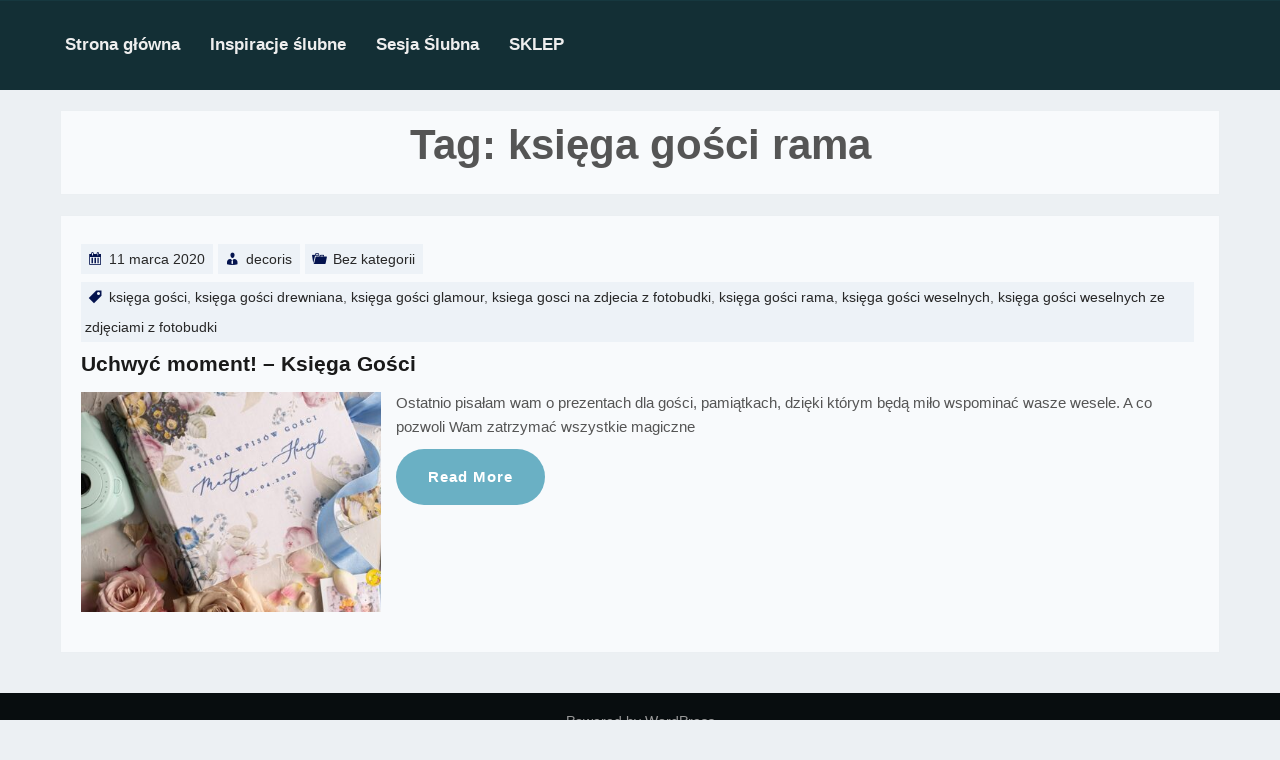

--- FILE ---
content_type: text/html; charset=UTF-8
request_url: https://blog.decoris.pl/tag/ksiega-gosci-rama/
body_size: 9081
content:
<!DOCTYPE html>
<html itemscope itemtype="http://schema.org/WebPage" lang="pl-PL">
<head>
	<meta charset="UTF-8">
	<meta name="viewport" content="width=device-width, initial-scale=1">
	<link rel="profile" href="https://gmpg.org/xfn/11">
	<meta http-equiv="Permissions-Policy" content="interest-cohort=()">
	<title>księga gości rama &#8211; blog decoris</title>
<meta name='robots' content='max-image-preview:large' />
<link rel='dns-prefetch' href='//stats.wp.com' />
<link rel="alternate" type="application/rss+xml" title="blog decoris &raquo; Kanał z wpisami" href="https://blog.decoris.pl/feed/" />
<link rel="alternate" type="application/rss+xml" title="blog decoris &raquo; Kanał z komentarzami" href="https://blog.decoris.pl/comments/feed/" />
<link rel="alternate" type="application/rss+xml" title="blog decoris &raquo; Kanał z wpisami otagowanymi jako księga gości rama" href="https://blog.decoris.pl/tag/ksiega-gosci-rama/feed/" />
<script type="text/javascript">
/* <![CDATA[ */
window._wpemojiSettings = {"baseUrl":"https:\/\/s.w.org\/images\/core\/emoji\/15.0.3\/72x72\/","ext":".png","svgUrl":"https:\/\/s.w.org\/images\/core\/emoji\/15.0.3\/svg\/","svgExt":".svg","source":{"concatemoji":"https:\/\/blog.decoris.pl\/wp-includes\/js\/wp-emoji-release.min.js?ver=6.5.7"}};
/*! This file is auto-generated */
!function(i,n){var o,s,e;function c(e){try{var t={supportTests:e,timestamp:(new Date).valueOf()};sessionStorage.setItem(o,JSON.stringify(t))}catch(e){}}function p(e,t,n){e.clearRect(0,0,e.canvas.width,e.canvas.height),e.fillText(t,0,0);var t=new Uint32Array(e.getImageData(0,0,e.canvas.width,e.canvas.height).data),r=(e.clearRect(0,0,e.canvas.width,e.canvas.height),e.fillText(n,0,0),new Uint32Array(e.getImageData(0,0,e.canvas.width,e.canvas.height).data));return t.every(function(e,t){return e===r[t]})}function u(e,t,n){switch(t){case"flag":return n(e,"\ud83c\udff3\ufe0f\u200d\u26a7\ufe0f","\ud83c\udff3\ufe0f\u200b\u26a7\ufe0f")?!1:!n(e,"\ud83c\uddfa\ud83c\uddf3","\ud83c\uddfa\u200b\ud83c\uddf3")&&!n(e,"\ud83c\udff4\udb40\udc67\udb40\udc62\udb40\udc65\udb40\udc6e\udb40\udc67\udb40\udc7f","\ud83c\udff4\u200b\udb40\udc67\u200b\udb40\udc62\u200b\udb40\udc65\u200b\udb40\udc6e\u200b\udb40\udc67\u200b\udb40\udc7f");case"emoji":return!n(e,"\ud83d\udc26\u200d\u2b1b","\ud83d\udc26\u200b\u2b1b")}return!1}function f(e,t,n){var r="undefined"!=typeof WorkerGlobalScope&&self instanceof WorkerGlobalScope?new OffscreenCanvas(300,150):i.createElement("canvas"),a=r.getContext("2d",{willReadFrequently:!0}),o=(a.textBaseline="top",a.font="600 32px Arial",{});return e.forEach(function(e){o[e]=t(a,e,n)}),o}function t(e){var t=i.createElement("script");t.src=e,t.defer=!0,i.head.appendChild(t)}"undefined"!=typeof Promise&&(o="wpEmojiSettingsSupports",s=["flag","emoji"],n.supports={everything:!0,everythingExceptFlag:!0},e=new Promise(function(e){i.addEventListener("DOMContentLoaded",e,{once:!0})}),new Promise(function(t){var n=function(){try{var e=JSON.parse(sessionStorage.getItem(o));if("object"==typeof e&&"number"==typeof e.timestamp&&(new Date).valueOf()<e.timestamp+604800&&"object"==typeof e.supportTests)return e.supportTests}catch(e){}return null}();if(!n){if("undefined"!=typeof Worker&&"undefined"!=typeof OffscreenCanvas&&"undefined"!=typeof URL&&URL.createObjectURL&&"undefined"!=typeof Blob)try{var e="postMessage("+f.toString()+"("+[JSON.stringify(s),u.toString(),p.toString()].join(",")+"));",r=new Blob([e],{type:"text/javascript"}),a=new Worker(URL.createObjectURL(r),{name:"wpTestEmojiSupports"});return void(a.onmessage=function(e){c(n=e.data),a.terminate(),t(n)})}catch(e){}c(n=f(s,u,p))}t(n)}).then(function(e){for(var t in e)n.supports[t]=e[t],n.supports.everything=n.supports.everything&&n.supports[t],"flag"!==t&&(n.supports.everythingExceptFlag=n.supports.everythingExceptFlag&&n.supports[t]);n.supports.everythingExceptFlag=n.supports.everythingExceptFlag&&!n.supports.flag,n.DOMReady=!1,n.readyCallback=function(){n.DOMReady=!0}}).then(function(){return e}).then(function(){var e;n.supports.everything||(n.readyCallback(),(e=n.source||{}).concatemoji?t(e.concatemoji):e.wpemoji&&e.twemoji&&(t(e.twemoji),t(e.wpemoji)))}))}((window,document),window._wpemojiSettings);
/* ]]> */
</script>
<link rel='stylesheet' id='cart-block-css' href='https://blog.decoris.pl/wp-content/plugins/web-to-print-online-designer/build/style-cart-block.css?ver=2.8.5' type='text/css' media='all' />
<style id='wp-emoji-styles-inline-css' type='text/css'>

	img.wp-smiley, img.emoji {
		display: inline !important;
		border: none !important;
		box-shadow: none !important;
		height: 1em !important;
		width: 1em !important;
		margin: 0 0.07em !important;
		vertical-align: -0.1em !important;
		background: none !important;
		padding: 0 !important;
	}
</style>
<link rel='stylesheet' id='wp-block-library-css' href='https://blog.decoris.pl/wp-includes/css/dist/block-library/style.min.css?ver=6.5.7' type='text/css' media='all' />
<style id='wp-block-library-inline-css' type='text/css'>
.is-style-my-cover-100 { min-height: 100px;}
.is-style-my-cover-200 { min-height: 200px;}
.is-style-my-cover-300 { min-height: 300px;}
.is-style-my-cover-400 { min-height: 400px;}
.is-style-my-cover-500 { min-height: 500px;}
.is-style-prefix-rounded-corners-5 {  
						border-radius: 5px;
					}
.is-style-prefix-rounded-corners-10 {  
						border-radius: 10px;
					}
</style>
<style id='wp-block-library-theme-inline-css' type='text/css'>
.wp-block-audio figcaption{color:#555;font-size:13px;text-align:center}.is-dark-theme .wp-block-audio figcaption{color:#ffffffa6}.wp-block-audio{margin:0 0 1em}.wp-block-code{border:1px solid #ccc;border-radius:4px;font-family:Menlo,Consolas,monaco,monospace;padding:.8em 1em}.wp-block-embed figcaption{color:#555;font-size:13px;text-align:center}.is-dark-theme .wp-block-embed figcaption{color:#ffffffa6}.wp-block-embed{margin:0 0 1em}.blocks-gallery-caption{color:#555;font-size:13px;text-align:center}.is-dark-theme .blocks-gallery-caption{color:#ffffffa6}.wp-block-image figcaption{color:#555;font-size:13px;text-align:center}.is-dark-theme .wp-block-image figcaption{color:#ffffffa6}.wp-block-image{margin:0 0 1em}.wp-block-pullquote{border-bottom:4px solid;border-top:4px solid;color:currentColor;margin-bottom:1.75em}.wp-block-pullquote cite,.wp-block-pullquote footer,.wp-block-pullquote__citation{color:currentColor;font-size:.8125em;font-style:normal;text-transform:uppercase}.wp-block-quote{border-left:.25em solid;margin:0 0 1.75em;padding-left:1em}.wp-block-quote cite,.wp-block-quote footer{color:currentColor;font-size:.8125em;font-style:normal;position:relative}.wp-block-quote.has-text-align-right{border-left:none;border-right:.25em solid;padding-left:0;padding-right:1em}.wp-block-quote.has-text-align-center{border:none;padding-left:0}.wp-block-quote.is-large,.wp-block-quote.is-style-large,.wp-block-quote.is-style-plain{border:none}.wp-block-search .wp-block-search__label{font-weight:700}.wp-block-search__button{border:1px solid #ccc;padding:.375em .625em}:where(.wp-block-group.has-background){padding:1.25em 2.375em}.wp-block-separator.has-css-opacity{opacity:.4}.wp-block-separator{border:none;border-bottom:2px solid;margin-left:auto;margin-right:auto}.wp-block-separator.has-alpha-channel-opacity{opacity:1}.wp-block-separator:not(.is-style-wide):not(.is-style-dots){width:100px}.wp-block-separator.has-background:not(.is-style-dots){border-bottom:none;height:1px}.wp-block-separator.has-background:not(.is-style-wide):not(.is-style-dots){height:2px}.wp-block-table{margin:0 0 1em}.wp-block-table td,.wp-block-table th{word-break:normal}.wp-block-table figcaption{color:#555;font-size:13px;text-align:center}.is-dark-theme .wp-block-table figcaption{color:#ffffffa6}.wp-block-video figcaption{color:#555;font-size:13px;text-align:center}.is-dark-theme .wp-block-video figcaption{color:#ffffffa6}.wp-block-video{margin:0 0 1em}.wp-block-template-part.has-background{margin-bottom:0;margin-top:0;padding:1.25em 2.375em}
</style>
<style id='classic-theme-styles-inline-css' type='text/css'>
/*! This file is auto-generated */
.wp-block-button__link{color:#fff;background-color:#32373c;border-radius:9999px;box-shadow:none;text-decoration:none;padding:calc(.667em + 2px) calc(1.333em + 2px);font-size:1.125em}.wp-block-file__button{background:#32373c;color:#fff;text-decoration:none}
</style>
<style id='global-styles-inline-css' type='text/css'>
body{--wp--preset--color--black: #000000;--wp--preset--color--cyan-bluish-gray: #abb8c3;--wp--preset--color--white: #ffffff;--wp--preset--color--pale-pink: #f78da7;--wp--preset--color--vivid-red: #cf2e2e;--wp--preset--color--luminous-vivid-orange: #ff6900;--wp--preset--color--luminous-vivid-amber: #fcb900;--wp--preset--color--light-green-cyan: #7bdcb5;--wp--preset--color--vivid-green-cyan: #00d084;--wp--preset--color--pale-cyan-blue: #8ed1fc;--wp--preset--color--vivid-cyan-blue: #0693e3;--wp--preset--color--vivid-purple: #9b51e0;--wp--preset--gradient--vivid-cyan-blue-to-vivid-purple: linear-gradient(135deg,rgba(6,147,227,1) 0%,rgb(155,81,224) 100%);--wp--preset--gradient--light-green-cyan-to-vivid-green-cyan: linear-gradient(135deg,rgb(122,220,180) 0%,rgb(0,208,130) 100%);--wp--preset--gradient--luminous-vivid-amber-to-luminous-vivid-orange: linear-gradient(135deg,rgba(252,185,0,1) 0%,rgba(255,105,0,1) 100%);--wp--preset--gradient--luminous-vivid-orange-to-vivid-red: linear-gradient(135deg,rgba(255,105,0,1) 0%,rgb(207,46,46) 100%);--wp--preset--gradient--very-light-gray-to-cyan-bluish-gray: linear-gradient(135deg,rgb(238,238,238) 0%,rgb(169,184,195) 100%);--wp--preset--gradient--cool-to-warm-spectrum: linear-gradient(135deg,rgb(74,234,220) 0%,rgb(151,120,209) 20%,rgb(207,42,186) 40%,rgb(238,44,130) 60%,rgb(251,105,98) 80%,rgb(254,248,76) 100%);--wp--preset--gradient--blush-light-purple: linear-gradient(135deg,rgb(255,206,236) 0%,rgb(152,150,240) 100%);--wp--preset--gradient--blush-bordeaux: linear-gradient(135deg,rgb(254,205,165) 0%,rgb(254,45,45) 50%,rgb(107,0,62) 100%);--wp--preset--gradient--luminous-dusk: linear-gradient(135deg,rgb(255,203,112) 0%,rgb(199,81,192) 50%,rgb(65,88,208) 100%);--wp--preset--gradient--pale-ocean: linear-gradient(135deg,rgb(255,245,203) 0%,rgb(182,227,212) 50%,rgb(51,167,181) 100%);--wp--preset--gradient--electric-grass: linear-gradient(135deg,rgb(202,248,128) 0%,rgb(113,206,126) 100%);--wp--preset--gradient--midnight: linear-gradient(135deg,rgb(2,3,129) 0%,rgb(40,116,252) 100%);--wp--preset--font-size--small: 13px;--wp--preset--font-size--medium: 20px;--wp--preset--font-size--large: 36px;--wp--preset--font-size--x-large: 42px;--wp--preset--spacing--20: 0.44rem;--wp--preset--spacing--30: 0.67rem;--wp--preset--spacing--40: 1rem;--wp--preset--spacing--50: 1.5rem;--wp--preset--spacing--60: 2.25rem;--wp--preset--spacing--70: 3.38rem;--wp--preset--spacing--80: 5.06rem;--wp--preset--shadow--natural: 6px 6px 9px rgba(0, 0, 0, 0.2);--wp--preset--shadow--deep: 12px 12px 50px rgba(0, 0, 0, 0.4);--wp--preset--shadow--sharp: 6px 6px 0px rgba(0, 0, 0, 0.2);--wp--preset--shadow--outlined: 6px 6px 0px -3px rgba(255, 255, 255, 1), 6px 6px rgba(0, 0, 0, 1);--wp--preset--shadow--crisp: 6px 6px 0px rgba(0, 0, 0, 1);}:where(.is-layout-flex){gap: 0.5em;}:where(.is-layout-grid){gap: 0.5em;}body .is-layout-flex{display: flex;}body .is-layout-flex{flex-wrap: wrap;align-items: center;}body .is-layout-flex > *{margin: 0;}body .is-layout-grid{display: grid;}body .is-layout-grid > *{margin: 0;}:where(.wp-block-columns.is-layout-flex){gap: 2em;}:where(.wp-block-columns.is-layout-grid){gap: 2em;}:where(.wp-block-post-template.is-layout-flex){gap: 1.25em;}:where(.wp-block-post-template.is-layout-grid){gap: 1.25em;}.has-black-color{color: var(--wp--preset--color--black) !important;}.has-cyan-bluish-gray-color{color: var(--wp--preset--color--cyan-bluish-gray) !important;}.has-white-color{color: var(--wp--preset--color--white) !important;}.has-pale-pink-color{color: var(--wp--preset--color--pale-pink) !important;}.has-vivid-red-color{color: var(--wp--preset--color--vivid-red) !important;}.has-luminous-vivid-orange-color{color: var(--wp--preset--color--luminous-vivid-orange) !important;}.has-luminous-vivid-amber-color{color: var(--wp--preset--color--luminous-vivid-amber) !important;}.has-light-green-cyan-color{color: var(--wp--preset--color--light-green-cyan) !important;}.has-vivid-green-cyan-color{color: var(--wp--preset--color--vivid-green-cyan) !important;}.has-pale-cyan-blue-color{color: var(--wp--preset--color--pale-cyan-blue) !important;}.has-vivid-cyan-blue-color{color: var(--wp--preset--color--vivid-cyan-blue) !important;}.has-vivid-purple-color{color: var(--wp--preset--color--vivid-purple) !important;}.has-black-background-color{background-color: var(--wp--preset--color--black) !important;}.has-cyan-bluish-gray-background-color{background-color: var(--wp--preset--color--cyan-bluish-gray) !important;}.has-white-background-color{background-color: var(--wp--preset--color--white) !important;}.has-pale-pink-background-color{background-color: var(--wp--preset--color--pale-pink) !important;}.has-vivid-red-background-color{background-color: var(--wp--preset--color--vivid-red) !important;}.has-luminous-vivid-orange-background-color{background-color: var(--wp--preset--color--luminous-vivid-orange) !important;}.has-luminous-vivid-amber-background-color{background-color: var(--wp--preset--color--luminous-vivid-amber) !important;}.has-light-green-cyan-background-color{background-color: var(--wp--preset--color--light-green-cyan) !important;}.has-vivid-green-cyan-background-color{background-color: var(--wp--preset--color--vivid-green-cyan) !important;}.has-pale-cyan-blue-background-color{background-color: var(--wp--preset--color--pale-cyan-blue) !important;}.has-vivid-cyan-blue-background-color{background-color: var(--wp--preset--color--vivid-cyan-blue) !important;}.has-vivid-purple-background-color{background-color: var(--wp--preset--color--vivid-purple) !important;}.has-black-border-color{border-color: var(--wp--preset--color--black) !important;}.has-cyan-bluish-gray-border-color{border-color: var(--wp--preset--color--cyan-bluish-gray) !important;}.has-white-border-color{border-color: var(--wp--preset--color--white) !important;}.has-pale-pink-border-color{border-color: var(--wp--preset--color--pale-pink) !important;}.has-vivid-red-border-color{border-color: var(--wp--preset--color--vivid-red) !important;}.has-luminous-vivid-orange-border-color{border-color: var(--wp--preset--color--luminous-vivid-orange) !important;}.has-luminous-vivid-amber-border-color{border-color: var(--wp--preset--color--luminous-vivid-amber) !important;}.has-light-green-cyan-border-color{border-color: var(--wp--preset--color--light-green-cyan) !important;}.has-vivid-green-cyan-border-color{border-color: var(--wp--preset--color--vivid-green-cyan) !important;}.has-pale-cyan-blue-border-color{border-color: var(--wp--preset--color--pale-cyan-blue) !important;}.has-vivid-cyan-blue-border-color{border-color: var(--wp--preset--color--vivid-cyan-blue) !important;}.has-vivid-purple-border-color{border-color: var(--wp--preset--color--vivid-purple) !important;}.has-vivid-cyan-blue-to-vivid-purple-gradient-background{background: var(--wp--preset--gradient--vivid-cyan-blue-to-vivid-purple) !important;}.has-light-green-cyan-to-vivid-green-cyan-gradient-background{background: var(--wp--preset--gradient--light-green-cyan-to-vivid-green-cyan) !important;}.has-luminous-vivid-amber-to-luminous-vivid-orange-gradient-background{background: var(--wp--preset--gradient--luminous-vivid-amber-to-luminous-vivid-orange) !important;}.has-luminous-vivid-orange-to-vivid-red-gradient-background{background: var(--wp--preset--gradient--luminous-vivid-orange-to-vivid-red) !important;}.has-very-light-gray-to-cyan-bluish-gray-gradient-background{background: var(--wp--preset--gradient--very-light-gray-to-cyan-bluish-gray) !important;}.has-cool-to-warm-spectrum-gradient-background{background: var(--wp--preset--gradient--cool-to-warm-spectrum) !important;}.has-blush-light-purple-gradient-background{background: var(--wp--preset--gradient--blush-light-purple) !important;}.has-blush-bordeaux-gradient-background{background: var(--wp--preset--gradient--blush-bordeaux) !important;}.has-luminous-dusk-gradient-background{background: var(--wp--preset--gradient--luminous-dusk) !important;}.has-pale-ocean-gradient-background{background: var(--wp--preset--gradient--pale-ocean) !important;}.has-electric-grass-gradient-background{background: var(--wp--preset--gradient--electric-grass) !important;}.has-midnight-gradient-background{background: var(--wp--preset--gradient--midnight) !important;}.has-small-font-size{font-size: var(--wp--preset--font-size--small) !important;}.has-medium-font-size{font-size: var(--wp--preset--font-size--medium) !important;}.has-large-font-size{font-size: var(--wp--preset--font-size--large) !important;}.has-x-large-font-size{font-size: var(--wp--preset--font-size--x-large) !important;}
.wp-block-navigation a:where(:not(.wp-element-button)){color: inherit;}
:where(.wp-block-post-template.is-layout-flex){gap: 1.25em;}:where(.wp-block-post-template.is-layout-grid){gap: 1.25em;}
:where(.wp-block-columns.is-layout-flex){gap: 2em;}:where(.wp-block-columns.is-layout-grid){gap: 2em;}
.wp-block-pullquote{font-size: 1.5em;line-height: 1.6;}
</style>
<link rel='stylesheet' id='nbdesigner-css' href='https://blog.decoris.pl/wp-content/plugins/web-to-print-online-designer/assets/css/nbdesigner.css?ver=2.8.5' type='text/css' media='all' />
<link rel='stylesheet' id='woocommerce-layout-css' href='https://blog.decoris.pl/wp-content/plugins/woocommerce/assets/css/woocommerce-layout.css?ver=8.7.0' type='text/css' media='all' />
<link rel='stylesheet' id='woocommerce-smallscreen-css' href='https://blog.decoris.pl/wp-content/plugins/woocommerce/assets/css/woocommerce-smallscreen.css?ver=8.7.0' type='text/css' media='only screen and (max-width: 768px)' />
<link rel='stylesheet' id='woocommerce-general-css' href='https://blog.decoris.pl/wp-content/plugins/woocommerce/assets/css/woocommerce.css?ver=8.7.0' type='text/css' media='all' />
<style id='woocommerce-inline-inline-css' type='text/css'>
.woocommerce form .form-row .required { visibility: visible; }
</style>
<link rel='stylesheet' id='custom-style-css-css' href='https://blog.decoris.pl/wp-content/themes/allx/style.css?ver=6.5.7' type='text/css' media='all' />
<style id='custom-style-css-inline-css' type='text/css'>
.header-right img {width: 200px;}.s-shadow {background: rgba(0,0,0,0.5);}
body .site-branding .site-title a, body .site-title, body .site-description { text-shadow: none;}
 @media screen and (min-width: 800px) {
			
				.grid-top{
				    text-align: right; 
					
				}
				
				.menu-and-detiles {
					justify-content: right;
				}
				
				#primary-menu {
				    top: auto; 
					left:0;
				}
				
				.left-detiles {
				    display: inline-block;
					right: 80px;
				}
				
				#site-navigation { 
				    margin-top: 2px;
					padding-left: 20px;
				} 
					
				body .header-right {
					padding-right: 80px;
 
				}
			}.site-branding{ top: 50%; }#site-navigation {max-width: 90%;}
.xm-left-layout, .xm-left-img img { background: #333;}.xm-left-layout .xm-left-description, .xm-left-layout .xm-left-title { color: #eaeaea;}.xm-left-layout .button { background: #6AB0C4;}.xm-left-layout .button:hover { background: #5995A5;}.xm-left-layout .button { color: #ffffff;}
.xm-right-layout, .xm-right-img img { background: #ffffff;}.xm-right-layout .xm-right-description, .xm-right-layout .xm-right-title { color: #333333;}.xm-right-layout .button { background: #6AB0C4;}.xm-right-layout .button:hover { background: #5995A5;}.xm-right-layout .button { color: #ffffff;}
</style>
<link rel='stylesheet' id='dashicons-css' href='https://blog.decoris.pl/wp-includes/css/dashicons.min.css?ver=6.5.7' type='text/css' media='all' />
<link rel='stylesheet' id='allx-animate-css-css' href='https://blog.decoris.pl/wp-content/themes/allx//css/animate.css?ver=6.5.7' type='text/css' media='all' />
<link rel='stylesheet' id='allx-form-css-css' href='https://blog.decoris.pl/wp-content/themes/allx//css/form-styles.css?ver=6.5.7' type='text/css' media='all' />
<link rel='stylesheet' id='allx-font-awesome-css' href='https://blog.decoris.pl/wp-content/themes/allx//css/font-awesome.css?ver=6.5.7' type='text/css' media='' />
<link rel='stylesheet' id='allx-font-awesome-v4-shims-css' href='https://blog.decoris.pl/wp-content/themes/allx//css/v4-shims.css?ver=6.5.7' type='text/css' media='' />
<link rel='stylesheet' id='allx-font-awesome-v5-font-face-css' href='https://blog.decoris.pl/wp-content/themes/allx//css/v5-font-face.css?ver=6.5.7' type='text/css' media='' />
<link rel='stylesheet' id='allx-font-awesome-v4-font-face-css' href='https://blog.decoris.pl/wp-content/themes/allx//css/v4-font-face.css?ver=6.5.7' type='text/css' media='' />
<link rel='stylesheet' id='allx-font-woo-css-css' href='https://blog.decoris.pl/wp-content/themes/allx//include/woocommerce/woo-css.css?ver=4.7.0' type='text/css' media='all' />
<link rel='stylesheet' id='allx-font-oswald-css' href='https://blog.decoris.pl/wp-content/themes/allx//css/oswald.css?ver=6.5.7' type='text/css' media='all' />
<link rel='stylesheet' id='allx-back-top-css-css' href='https://blog.decoris.pl/wp-content/themes/allx//include/back-to-top/style.css?ver=6.5.7' type='text/css' media='all' />
<link rel='stylesheet' id='style-aos-css-css' href='https://blog.decoris.pl/wp-content/themes/allx//include/animations/aos.css?ver=6.5.7' type='text/css' media='all' />
<link rel='stylesheet' id='allx-anima-css-css' href='https://blog.decoris.pl/wp-content/themes/allx/include/letters/anime.css?ver=6.5.7' type='text/css' media='all' />
<link rel='stylesheet' id='allx-cat-1-css-css' href='https://blog.decoris.pl/wp-content/themes/allx//css/cat-1.css?ver=6.5.7' type='text/css' media='all' />
<script type="text/javascript" src="https://blog.decoris.pl/wp-includes/js/dist/vendor/wp-polyfill-inert.min.js?ver=3.1.2" id="wp-polyfill-inert-js"></script>
<script type="text/javascript" src="https://blog.decoris.pl/wp-includes/js/dist/vendor/regenerator-runtime.min.js?ver=0.14.0" id="regenerator-runtime-js"></script>
<script type="text/javascript" src="https://blog.decoris.pl/wp-includes/js/dist/vendor/wp-polyfill.min.js?ver=3.15.0" id="wp-polyfill-js"></script>
<script type="text/javascript" src="https://blog.decoris.pl/wp-includes/js/dist/hooks.min.js?ver=2810c76e705dd1a53b18" id="wp-hooks-js"></script>
<script type="text/javascript" src="https://stats.wp.com/w.js?ver=202547" id="woo-tracks-js"></script>
<script type="text/javascript" src="https://blog.decoris.pl/wp-includes/js/jquery/jquery.min.js?ver=3.7.1" id="jquery-core-js"></script>
<script type="text/javascript" src="https://blog.decoris.pl/wp-includes/js/jquery/jquery-migrate.min.js?ver=3.4.1" id="jquery-migrate-js"></script>
<script type="text/javascript" src="https://blog.decoris.pl/wp-content/plugins/woocommerce/assets/js/accounting/accounting.min.js?ver=0.4.2" id="accounting-js"></script>
<script type="text/javascript" src="https://blog.decoris.pl/wp-content/plugins/web-to-print-online-designer/assets/libs/angular-1.6.9.min.js?ver=1.6.9" id="angularjs-js"></script>
<script type="text/javascript" src="https://blog.decoris.pl/wp-content/plugins/woocommerce/assets/js/jquery-blockui/jquery.blockUI.min.js?ver=2.7.0-wc.8.7.0" id="jquery-blockui-js" data-wp-strategy="defer"></script>
<script type="text/javascript" src="https://blog.decoris.pl/wp-includes/js/underscore.min.js?ver=1.13.4" id="underscore-js"></script>
<script type="text/javascript" id="wp-util-js-extra">
/* <![CDATA[ */
var _wpUtilSettings = {"ajax":{"url":"\/wp-admin\/admin-ajax.php"}};
/* ]]> */
</script>
<script type="text/javascript" src="https://blog.decoris.pl/wp-includes/js/wp-util.min.js?ver=6.5.7" id="wp-util-js"></script>
<script type="text/javascript" id="nbdesigner-js-extra">
/* <![CDATA[ */
var nbds_frontend = {"url":"https:\/\/blog.decoris.pl\/wp-admin\/admin-ajax.php","sid":"","nonce":"9d8466cc48","nonce_get":"f8e7ff84cc","cart_url":"https:\/\/blog.decoris.pl\/koszyk\/","hide_cart_button":"no","auto_add_cart":"no","page_design_tool":"1","show_favicon_badge":"no","confirm_delete_design":"Are you sure you want to delete this design?","delete_success":"Delete successfully!","create_design_url":"https:\/\/blog.decoris.pl\/designer\/","gallery_url":"https:\/\/blog.decoris.pl\/designer\/","edit_option_mode":"0","is_mobile":"0","wc_currency_format_num_decimals":"2","currency_format_num_decimals":"4","currency_format_symbol":"z\u0142","currency_format_decimal_sep":",","currency_format_thousand_sep":"","currency_format":"%v\u00a0%s","nbdesigner_hide_add_cart_until_form_filled":"no","total":"Total","check_invalid_fields":"Please check invalid fields and quantity input!","ajax_cart":"no","nbo_qv_url":"https:\/\/blog.decoris.pl\/?wc-api=NBO_Quick_View&mode=catalog"};
/* ]]> */
</script>
<script type="text/javascript" src="https://blog.decoris.pl/wp-content/plugins/web-to-print-online-designer/assets/js/nbdesigner.js?ver=2.8.5" id="nbdesigner-js"></script>
<script type="text/javascript" id="wc-add-to-cart-js-extra">
/* <![CDATA[ */
var wc_add_to_cart_params = {"ajax_url":"\/wp-admin\/admin-ajax.php","wc_ajax_url":"\/?wc-ajax=%%endpoint%%","i18n_view_cart":"Zobacz koszyk","cart_url":"https:\/\/blog.decoris.pl\/koszyk\/","is_cart":"","cart_redirect_after_add":"no"};
/* ]]> */
</script>
<script type="text/javascript" src="https://blog.decoris.pl/wp-content/plugins/woocommerce/assets/js/frontend/add-to-cart.min.js?ver=8.7.0" id="wc-add-to-cart-js" defer="defer" data-wp-strategy="defer"></script>
<script type="text/javascript" src="https://blog.decoris.pl/wp-content/plugins/woocommerce/assets/js/js-cookie/js.cookie.min.js?ver=2.1.4-wc.8.7.0" id="js-cookie-js" defer="defer" data-wp-strategy="defer"></script>
<script type="text/javascript" id="woocommerce-js-extra">
/* <![CDATA[ */
var woocommerce_params = {"ajax_url":"\/wp-admin\/admin-ajax.php","wc_ajax_url":"\/?wc-ajax=%%endpoint%%"};
/* ]]> */
</script>
<script type="text/javascript" src="https://blog.decoris.pl/wp-content/plugins/woocommerce/assets/js/frontend/woocommerce.min.js?ver=8.7.0" id="woocommerce-js" defer="defer" data-wp-strategy="defer"></script>
<script type="text/javascript" src="https://blog.decoris.pl/wp-content/themes/allx//js/search-top.js?ver=6.5.7" id="allx-search-top-js-js"></script>
<script type="text/javascript" src="https://blog.decoris.pl/wp-content/themes/allx//js/mobile-menu.js?ver=6.5.7" id="allx-mobile-menu-js"></script>
<script type="text/javascript" src="https://blog.decoris.pl/wp-content/themes/allx/include/letters/anime.min.js?ver=1" id="allx-anima-js-js"></script>
<link rel="https://api.w.org/" href="https://blog.decoris.pl/wp-json/" /><link rel="alternate" type="application/json" href="https://blog.decoris.pl/wp-json/wp/v2/tags/279" /><link rel="EditURI" type="application/rsd+xml" title="RSD" href="https://blog.decoris.pl/xmlrpc.php?rsd" />
<meta name="generator" content="WordPress 6.5.7" />
<meta name="generator" content="WooCommerce 8.7.0" />
		<style>
@-webkit-keyframes header-image {
  0% {
    -webkit-transform: scale(1) translateY(0);
            transform: scale(1) translateY(0);
    -webkit-transform-origin: 50% 16%;
            transform-origin: 50% 16%;
  }
  100% {
    -webkit-transform: scale(1.25) translateY(-15px);
            transform: scale(1.25) translateY(-15px);
    -webkit-transform-origin: top;
            transform-origin: top;
  }
}
@keyframes header-image {
  0% {
    -webkit-transform: scale(1) translateY(0);
            transform: scale(1) translateY(0);
    -webkit-transform-origin: 50% 16%;
            transform-origin: 50% 16%;
  }
  100% {
    -webkit-transform: scale(1.25) translateY(-15px);
            transform: scale(1.25) translateY(-15px);
    -webkit-transform-origin: top;
            transform-origin: top;
  }
}
	</style>
		<noscript><style>.woocommerce-product-gallery{ opacity: 1 !important; }</style></noscript>
	</head>
<body class="archive tag tag-ksiega-gosci-rama tag-279 wp-embed-responsive theme-allx woocommerce-no-js hfeed no-sidebar">
				<a class="skip-link screen-reader-text" href="#content">Skip to content</a>
			<header class="site-header" itemscope="itemscope" itemtype="http://schema.org/WPHeader">
		<!-- Before Header  -->	
							<!-- Header Menu Top  -->	
		<div style="position: relative;">
						<div id="menu-top" class="menu-cont rp-menu">
					<div class="grid-menu">
						<div id="grid-top" class="grid-top">
						<!-- Site Navigation  -->
							
												
						<div class="menu-and-detiles">
							<button id="s-button-menu" class="menu-toggle" aria-controls="primary-menu" aria-expanded="false"><img alt="mobile" src="https://blog.decoris.pl/wp-content/themes/allx/images/mobile.jpg"/></button>
								<div class="left-detiles">
																	</div>	
						
							<nav id="site-navigation" class="main-navigation">
								<button class="menu-toggle">Menu</button>
								<div class="menu-top-container"><ul id="primary-menu" class="menu"><li id="menu-item-4136" class="menu-item menu-item-type-custom menu-item-object-custom menu-item-home menu-item-4136"><a href="https://blog.decoris.pl">Strona główna</a></li>
<li id="menu-item-4126" class="menu-item menu-item-type-taxonomy menu-item-object-category menu-item-4126"><a href="https://blog.decoris.pl/category/inspiracje-slubne/">Inspiracje ślubne</a></li>
<li id="menu-item-4127" class="menu-item menu-item-type-taxonomy menu-item-object-category menu-item-4127"><a href="https://blog.decoris.pl/category/sesja-slubna/">Sesja Ślubna</a></li>
<li id="menu-item-130" class="menu-item menu-item-type-custom menu-item-object-custom menu-item-130"><a href="https://decoris.pl">SKLEP</a></li>
</ul></div>							</nav><!-- #site-navigation -->		
							</div>	
						</div>
					</div>
				</div>
						
			<div class="clear"></div>
		</div>
		<!-- Header Image  -->	
			
							</header>
				<div id="content" class="site-content">	<div id="primary" class="content-area">
		<main id="main" class="site-main">
					<header class="page-header">
				<h1 class="page-title">Tag: <span>księga gości rama</span></h1>			</header><!-- .page-header -->
			<article data-aos-delay='300' data-aos-duration='1000' data-aos='zoom-out-down' id="post-3443" class="post-3443 post type-post status-publish format-standard has-post-thumbnail hentry category-bez-kategorii tag-ksiega-gosci tag-ksiega-gosci-drewniana tag-ksiega-gosci-glamour tag-ksiega-gosci-na-zdjecia-z-fotobudki tag-ksiega-gosci-rama tag-ksiega-gosci-weselnych tag-ksiega-gosci-weselnych-ze-zdjeciami-z-fotobudki">
	<footer class="entry-footer">
					<div class="entry-meta">
				<span class="cont-date"><span class="dashicons dashicons-calendar"></span> <span class="posted-on"><a href="https://blog.decoris.pl/uchwyc-moment-ksiega-gosci/" rel="bookmark"><time class="entry-date published" datetime="2020-03-11T20:33:07+01:00">11 marca 2020</time><time class="updated" datetime="2020-03-11T20:33:08+01:00">11 marca 2020</time></a></span></span><span class="cont-author"><span class="byline"> <span class="dashicons dashicons-businessman"></span> <span class="author vcard"><a class="url fn n" href="https://blog.decoris.pl/author/decoris/">decoris</a></span></span></span><span class="cont-portfolio"><span class="dashicons dashicons-portfolio"></span> <span class="cat-links"></span><a href="https://blog.decoris.pl/category/bez-kategorii/" rel="category tag">Bez kategorii</a></span><span class="cont-tags"><span class="dashicons dashicons-tag"></span> <span class="tags-links"></span><a href="https://blog.decoris.pl/tag/ksiega-gosci/" rel="tag">księga gości</a>, <a href="https://blog.decoris.pl/tag/ksiega-gosci-drewniana/" rel="tag">księga gości drewniana</a>, <a href="https://blog.decoris.pl/tag/ksiega-gosci-glamour/" rel="tag">księga gości glamour</a>, <a href="https://blog.decoris.pl/tag/ksiega-gosci-na-zdjecia-z-fotobudki/" rel="tag">ksiega gosci na zdjecia z fotobudki</a>, <a href="https://blog.decoris.pl/tag/ksiega-gosci-rama/" rel="tag">księga gości rama</a>, <a href="https://blog.decoris.pl/tag/ksiega-gosci-weselnych/" rel="tag">księga gości weselnych</a>, <a href="https://blog.decoris.pl/tag/ksiega-gosci-weselnych-ze-zdjeciami-z-fotobudki/" rel="tag">księga gości weselnych ze zdjęciami z fotobudki</a></span>			</div><!-- .entry-meta -->
			
	</footer><!-- .entry-footer -->

	<header class="entry-header">
		<h2 class="entry-title"><a href="https://blog.decoris.pl/uchwyc-moment-ksiega-gosci/" rel="bookmark">Uchwyć moment! &#8211; Księga Gości</a></h2>	</header>
					<a class="app-img-effect" href="https://blog.decoris.pl/uchwyc-moment-ksiega-gosci/">	
			<div class="app-first">
				<div class="app-sub">
				<div class="hover-eff">
					<div class="fig">
						<img width="600" height="300" src="https://blog.decoris.pl/wp-content/uploads/2020/03/ksiega_wpisow_gosci_materialowa1-600x300.jpg" class="attachment-post-thumbnail size-post-thumbnail wp-post-image" alt="Uchwyć moment! &#8211; Księga Gości" itemprop="image" title="Uchwyć moment! &#8211; Księga Gości" decoding="async" fetchpriority="high" />		
					</div>
				</div>
				</div>
			</div>
		</a> 
			<p>Ostatnio pisałam wam o prezentach dla gości, pamiątkach, dzięki którym będą miło wspominać wasze wesele. A co pozwoli Wam zatrzymać wszystkie magiczne</p>
<p class="link-more"><a class="myButt " href="https://blog.decoris.pl/uchwyc-moment-ksiega-gosci/">Read More</a></p>
	</article><!-- #post-3443 -->		</main><!-- #main -->
	</div><!-- #primary -->
	</div><!-- #content -->
	<footer id="colophon" class="site-footer" itemscope="itemscope" itemtype="http://schema.org/WPFooter">
			<div class="footer-center">
																			</div>		
			<div class="site-info">
							<a class="powered" href="https://wordpress.org/">
					Powered by WordPress				</a>
				<p>
					All rights reserved  &copy; blog decoris			
					<a title="SEOS THEMES - AllX" href="https://seosthemes.com/" target="_blank">AllX Theme by SEOS THEMES</a>
				</p>
						</div><!-- .site-info -->
	</footer><!-- #colophon -->
		<a href="#" class="cd-top text-replace js-cd-top"><span class="dashicons dashicons-arrow-up-alt2"></span></a>
			<style>
				
		.main-navigation ul li:hover > ul {
		-webkit-animation-duration: s !important;
		animation-duration: s  !important;
		-webkit-animation-fill-mode: both;
		animation-fill-mode: both;
		-webkit-transition: all 0.1s ease-in-out;
		-moz-transition: all 0.1s ease-in-out;
		-o-transition: all 0.1s ease-in-out;
		-ms-transition: all 0.1s ease-in-out;
		transition: all 0.1s ease-in-out;
		z-index: 99999;
		}
		
		
				
		
				
		
		
		
				
					
			.tic_1 {
			-webkit-animation-duration: 0.9s !important;
			animation-duration: 0.9s !important;
			-webkit-animation-fill-mode: both;
			animation-fill-mode: both;
			-webkit-transition: all 0.1s ease-in-out;
			-moz-transition: all 0.1s ease-in-out;
			-o-transition: all 0.1s ease-in-out;
			-ms-transition: all 0.1s ease-in-out;
			transition: all 0.1s ease-in-out;
			}
					

					
			.tic_2 {
			-webkit-animation-duration: 0.9s !important;
			animation-duration: 0.9s !important;
			-webkit-animation-fill-mode: both;
			animation-fill-mode: both;
			-webkit-transition: all 0.1s ease-in-out;
			-moz-transition: all 0.1s ease-in-out;
			-o-transition: all 0.1s ease-in-out;
			-ms-transition: all 0.1s ease-in-out;
			transition: all 0.1s ease-in-out;
			}
		
					
			.tic_3 {
			-webkit-animation-duration: 0.9s !important;
			animation-duration: 0.9s !important;
			-webkit-animation-fill-mode: both;
			animation-fill-mode: both;
			-webkit-transition: all 0.1s ease-in-out;
			-moz-transition: all 0.1s ease-in-out;
			-o-transition: all 0.1s ease-in-out;
			-ms-transition: all 0.1s ease-in-out;
			transition: all 0.1s ease-in-out;
			}
			
		
					
			.tic_4 {
			-webkit-animation-duration: 0.9s !important;
			animation-duration: 0.9s !important;
			-webkit-animation-fill-mode: both;
			animation-fill-mode: both;
			-webkit-transition: all 0.1s ease-in-out;
			-moz-transition: all 0.1s ease-in-out;
			-o-transition: all 0.1s ease-in-out;
			-ms-transition: all 0.1s ease-in-out;
			transition: all 0.1s ease-in-out;
			}
					
		
		
					
			.tic_5 {
			-webkit-animation-duration: 0.9s !important;
			animation-duration: 0.9s !important;
			-webkit-animation-fill-mode: both;
			animation-fill-mode: both;
			-webkit-transition: all 0.1s ease-in-out;
			-moz-transition: all 0.1s ease-in-out;
			-o-transition: all 0.1s ease-in-out;
			-ms-transition: all 0.1s ease-in-out;
			transition: all 0.1s ease-in-out;
			}
					
		
		
					
			.tic_6 {
			-webkit-animation-duration: 0.9s !important;
			animation-duration: 0.9s !important;
			-webkit-animation-fill-mode: both;
			animation-fill-mode: both;
			-webkit-transition: all 0.1s ease-in-out;
			-moz-transition: all 0.1s ease-in-out;
			-o-transition: all 0.1s ease-in-out;
			-ms-transition: all 0.1s ease-in-out;
			transition: all 0.1s ease-in-out;
			}
					
		
		
					
			.tic_7 {
			-webkit-animation-duration: 0.9s !important;
			animation-duration: 0.9s !important;
			-webkit-animation-fill-mode: both;
			animation-fill-mode: both;
			-webkit-transition: all 0.1s ease-in-out;
			-moz-transition: all 0.1s ease-in-out;
			-o-transition: all 0.1s ease-in-out;
			-ms-transition: all 0.1s ease-in-out;
			transition: all 0.1s ease-in-out;
			}
					
		
					
			.tic_8 {
			-webkit-animation-duration: 0.9s !important;
			animation-duration: 0.9s !important;
			-webkit-animation-fill-mode: both;
			animation-fill-mode: both;
			-webkit-transition: all 0.1s ease-in-out;
			-moz-transition: all 0.1s ease-in-out;
			-o-transition: all 0.1s ease-in-out;
			-ms-transition: all 0.1s ease-in-out;
			transition: all 0.1s ease-in-out;
			}
					
		
				
					
			.tic_9 {
			-webkit-animation-duration: 0.9s !important;
			animation-duration: 0.9s !important;
			-webkit-animation-fill-mode: both;
			animation-fill-mode: both;
			-webkit-transition: all 0.1s ease-in-out;
			-moz-transition: all 0.1s ease-in-out;
			-o-transition: all 0.1s ease-in-out;
			-ms-transition: all 0.1s ease-in-out;
			transition: all 0.1s ease-in-out;
			}
					
		
	</style>
		<script>
		
		jQuery("body").ready(function() {
			
			
			jQuery('.lt-left').addClass("hidden").viewportChecker({
				classToAdd: 'animated fadeInLeft',
				offset: 0  
			}); 
			
			jQuery('.lt-right').addClass("hidden").viewportChecker({
				classToAdd: 'animated fadeInRight',
				offset: 0  
			});

			
		});
		

		
	</script>
		<script type='text/javascript'>
		(function () {
			var c = document.body.className;
			c = c.replace(/woocommerce-no-js/, 'woocommerce-js');
			document.body.className = c;
		})();
	</script>
	<script type="text/javascript" src="https://blog.decoris.pl/wp-content/plugins/woocommerce/assets/js/sourcebuster/sourcebuster.min.js?ver=8.7.0" id="sourcebuster-js-js"></script>
<script type="text/javascript" id="wc-order-attribution-js-extra">
/* <![CDATA[ */
var wc_order_attribution = {"params":{"lifetime":1.0000000000000001e-5,"session":30,"ajaxurl":"https:\/\/blog.decoris.pl\/wp-admin\/admin-ajax.php","prefix":"wc_order_attribution_","allowTracking":true},"fields":{"source_type":"current.typ","referrer":"current_add.rf","utm_campaign":"current.cmp","utm_source":"current.src","utm_medium":"current.mdm","utm_content":"current.cnt","utm_id":"current.id","utm_term":"current.trm","session_entry":"current_add.ep","session_start_time":"current_add.fd","session_pages":"session.pgs","session_count":"udata.vst","user_agent":"udata.uag"}};
/* ]]> */
</script>
<script type="text/javascript" src="https://blog.decoris.pl/wp-content/plugins/woocommerce/assets/js/frontend/order-attribution.min.js?ver=8.7.0" id="wc-order-attribution-js"></script>
<script type="text/javascript" id="allx-menu-js-extra">
/* <![CDATA[ */
var menuObject = {"menu_position_abs":""};
/* ]]> */
</script>
<script type="text/javascript" src="https://blog.decoris.pl/wp-content/themes/allx//js/menu.js?ver=6.5.7" id="allx-menu-js"></script>
<script type="text/javascript" src="https://blog.decoris.pl/wp-content/themes/allx//js/select-search.js?ver=6.5.7" id="allx-select-search-js-js"></script>
<script type="text/javascript" src="https://blog.decoris.pl/wp-content/themes/allx//js/navigation.js?ver=6.5.7" id="allx-navigation-js"></script>
<script type="text/javascript" src="https://blog.decoris.pl/wp-content/themes/allx//js/viewportchecker.js?ver=6.5.7" id="allx-viewportchecker-js"></script>
<script type="text/javascript" src="https://blog.decoris.pl/wp-content/themes/allx//js/to-top.js?ver=6.5.7" id="allx-top-js"></script>
<script type="text/javascript" src="https://blog.decoris.pl/wp-content/themes/allx//include/back-to-top/main.js?ver=6.5.7" id="allx-search-top-main-js-js"></script>
<script type="text/javascript" src="https://blog.decoris.pl/wp-content/themes/allx//include/back-to-top/util.js?ver=6.5.7" id="allx-search-top-util-js-js"></script>
<script type="text/javascript" src="https://blog.decoris.pl/wp-content/themes/allx//js/skip-link-focus-fix.js?ver=6.5.7" id="allx-skip-link-focus-fix-js"></script>
<script type="text/javascript" src="https://blog.decoris.pl/wp-content/themes/allx//include/animations/aos.js?ver=6.5.7" id="style-aos-js-js"></script>
<script type="text/javascript" src="https://blog.decoris.pl/wp-content/themes/allx//include/animations/aos-options.js?ver=6.5.7" id="style-aos-options-js-js"></script>
<script type="text/javascript" src="https://blog.decoris.pl/wp-content/themes/allx/include/letters/anime-custom.js?ver=6.5.7" id="allx-anime-custom-js-js"></script>
</body>
</html>

--- FILE ---
content_type: text/css
request_url: https://blog.decoris.pl/wp-content/themes/allx//css/form-styles.css?ver=6.5.7
body_size: 830
content:
form select,
form input[type="text"],
form input[type="email"],
form input[type="url"],
form input[type="password"],
form input[type="search"],
form input[type="number"],
form input[type="tel"],
form input[type="range"],
form input[type="date"],
form input[type="month"],
form input[type="week"],
form input[type="time"],
form input[type="datetime"],
form input[type="datetime-local"],
form input[type="color"], textarea {
    color: #04134e;
    border: 1px solid #ebeff2;
	background: #ffffff;	
}

form select:focus,
form input[type="text"]:focus,
form input[type="email"]:focus,
form input[type="url"]:focus,
form input[type="password"]:focus,
form input[type="search"]:focus,
form input[type="number"]:focus,
form input[type="tel"]:focus,
form input[type="range"]:focus,
form input[type="date"]:focus,
form input[type="month"]:focus,
form input[type="week"]:focus,
form input[type="time"]:focus,
form input[type="datetime"]:focus,
form input[type="datetime-local"]:focus,
form input[type="color"]:focus,
textarea:focus {
    color: #111;
    outline: 0;
    box-shadow: none;
    border: 1px solid #A6BFDD;
    background: #E8F5FF;	

}

form select option {
	padding: 10px;
	color: #555555;
	box-shadow: none;	
	background: #fff;
}

form select {
	color: #888;	
	border-radius: 4px;
    border: 1px solid #ebeff2;
}

input[type=number]::-webkit-inner-spin-button, 
input[type=number]::-webkit-outer-spin-button {  

   opacity: 1;

}

/******** Custom Select *******/
.custom-select {
    position: relative;
    display: inline-block;
    font-family: Arial;
    width: 250px;
    border: 1px solid #ebeff2;
    border-radius: 40px;
    padding: 5px;
	background: #ffffff;
}

.custom-select select {
  display: none; /*hide original SELECT element:*/
}

.select-selected {

}

/*style the arrow inside the select element:*/
.select-selected:after {
    position: absolute;
    z-index: 9;
    content: "";
    top: 20px;
    right: 10px;
    width: 0;
    height: 0;
    border: 6px solid transparent;
    border-color: #333 transparent transparent transparent;
}

/*point the arrow upwards when the select box is open (active):*/
.select-selected.select-arrow-active:after {
border-color: transparent transparent #333 transparent;
    top: 7px;
	}

/*style the items (options), including the selected item:*/
.select-items div,.select-selected {
  color: #777;
  padding: 10px 16px;
  border-color: 1px solid #CCD5E0;
  cursor: pointer;
  user-select: none;
  text-align: left;
}

/*style items (options):*/
.select-items {
    position: absolute;
    background: #fff;
    top: 100%;
    left: 0;
    right: 0;
    z-index: 999;
	border: 1px solid #ebeff2;
    overflow: auto;
    max-height: 400px;
}

/*hide the items when the select box is closed:*/
.select-hide {
  display: none;
}

.select-items div:hover, .same-as-selected {
  background-color: #ebeff2;
}
.select-items div {
    padding: 5px 15px;
    text-align: left;
}

--- FILE ---
content_type: text/css
request_url: https://blog.decoris.pl/wp-content/themes/allx//css/cat-1.css?ver=6.5.7
body_size: 1274
content:

/***************** Category Page ****************/

.category article {
	width: 33%;
	padding: 0;
	border:none;
}

.category #primary {
	padding: 0 20px;
	
}

.category .app-first .app-sub {
	width: 100%;
	margin: 0;
}
.category .mp-details {
	position: relative;
	display: inline-flex;
    width: 100%;
	background: #333;
	justify-content: space-evenly;
    border-top: 1px solid #999;	
}

.category .cont-artist .dashicons-groups {
	position: absolute;
	z-index: 99;
	color: #fff;
	padding: 5px;		
}
.category .cont-artist .entry-header .entry-title {
    margin-bottom: 8px;
}

.category #iframe-overlay {
	visibility: hidden;
	position: fixed;
	z-index: 99999;
	top: 0;
	left: 0;
	background: rgba(0,0,0,0.8);
	width: 100%;
	height: 100%;
}

.category .mp-details .iframe-elements {
	display: none;
    position: fixed;
    top: 50%;
    left: 50%;
    -webkit-transform: translate(-50%, -50%);
    transform: translate(-50%, -50%);
	width: 800px;
    height: 560px;
	z-index: 9999999;
	background: #111;
	padding: 10px;
	border: 5px solid #222;
}

.category .close-iframe {
    position: absolute;
    z-index: 99999999;
    right: -12px;
    top: -12px;
    border-radius: 50%;
    width: 30px;
    height: 30px;
    line-height: 30px;
    background: rgb(255, 0, 0, 0.5);
    color: #fff;
    font-weight: 900;
    cursor: pointer;
}

.category .close-iframe:hover {
	cursor: pointer;
	background: #D11919;
}

.category .iframe-elements iframe{
	width: 800px;
    height: 525px;
	margin-top: 3px;
    border: 2px solid #111;	
}

.category  .search-category {
	width: 33%;
	margin: 0;
}

.category .cont-artist .mp-price {
    position: absolute;
    left: 0;
    bottom: 61px;
    z-index: 999;
    margin: 0;
    color: #fff;
    line-height: 25px;
    font-weight: 700;
    background: #D11919;
    padding: 0 10px;
    border: 1px solid #D11919;
}

.category .cont-artist .dashicons {
	line-height: 25px;
	
}

.category .mp-details .mp-1,
.category .mp-details .mp-2,
.category .mp-details .mp-3 {
	position: relative;
    border-left: 1px solid #999;
    border-right: 1px solid #999;
    border-bottom: 1px solid #999;
    width: 33.33%;
    height: 60px;
    vertical-align: top;
    padding: 5px;
    text-align: center;
	overflow: hidden;
}


.mp-details .mp-1:hover,
.mp-details .mp-2:hover,
.mp-details .mp-3:hover {
	background: #444;
	cursor: pointer;
}

.category .mp-details .show-desc {
    color: #fff;
    font-size: 13px;
    line-height: 35px;
}

.category .mp-details .dashicons{
	width: 30px;
	font-size: 30px;
	text-align: center;
	margin: 0;
	padding: 0;
	color: #fff;
}

.category .mp-details .dash-a {
	width: 100%;
	flex-basis: 100%;
	text-decoration: none;
	text-align: center;
	text-decoration: none;
}


.category  article header h2 a {
    color: #fff;
    font-size: 16px;
    padding: 10px;
    z-index: 99999;
    font-weight: 500;
}

.page-header .page-title,
.category .page-header .page-title {
	background: #f8fafc;
    border: 1px solid #ebeff2;
    padding: 10px 10px 25px 10px;
    margin: 0px 0 20px 0;	
}

.category .cont-artist {
    position: relative;
	width: 100%;
    min-height: 220px;
}

.category article .entry-header {
    position: absolute;	
	z-index: 9;
	top: 0;
	background: rgba(0,0,0,0.7);
	width: 100%;
	text-align: center;
	padding: 10px 5px;
}
/***************** Search Category Query ****************/

#wrap-query {
	width: 100%;
    display: inline-block;
    text-align: center;
    margin-top: 40px;
}

#wrap-query .results-title {
	font-size: 55px;
}

#query-form {
	margin: 5px 20px 20px 20px;
    padding: 30px 40px;
    width: fit-content;
    margin: 0 auto;
}

.search-category {
	display: inline-block;
	width: 24%;
	margin: 10px;
}

.search-category #primary {
	padding: 0;
}
.search-category article {
	width: 100%;
	padding: 0;
	border:none;
}
.search-category .app-first .app-sub {
	width: 100%;
	margin: 0;
}
.search-category .mp-details {
	position: relative;
	display: inline-flex;
    width: 100%;
	background: #333;
	justify-content: space-evenly;
    border-top: 1px solid #999;	
}

.search-category .cont-artist .dashicons {
	position: absolute;
	z-index: 99;
	color: #fff;
	padding: 5px;		
}
.search-category .cont-artist .entry-header .entry-title {
    margin-bottom: 8px;
}

.search-category #iframe-overlay {
	visibility: hidden;
	position: fixed;
	z-index: 99999;
	top: 0;
	left: 0;
	background: rgba(0,0,0,0.8);
	width: 100%;
	height: 100%;
}

.search-category .mp-details .iframe-elements {
	display: none;
    position: fixed;
    top: 50%;
    left: 50%;
    -webkit-transform: translate(-50%, -50%);
    transform: translate(-50%, -50%);
	width: 800px;
    height: 560px;
	z-index: 9999999;
	background: #111;
	padding: 10px;
	border: 5px solid #222;
}

.search-category .close-iframe {
    position: absolute;
    z-index: 99999999;
    right: -12px;
    top: -12px;
    border-radius: 50%;
    width: 30px;
    height: 30px;
    line-height: 30px;
    background: rgb(255, 0, 0, 0.5);
    color: #fff;
    font-weight: 900;
    cursor: pointer;
}

.search-category .close-iframe:hover {
	cursor: pointer;
	background: #D11919;
}

.search-category .iframe-elements iframe{
	width: 800px;
    height: 525px;
	margin-top: 3px;
	border: 2px solid #111;
}


.search-category .cont-artist .mp-price {
    position: absolute;
    left: 0;
    bottom: 61px;
    z-index: 9;
    margin: 0;
    color: #fff;
    line-height: 25px;
    font-weight: 700;
    background: #D11919;
    padding: 0 10px;
    border: 1px solid #D11919;
}

.search-category .cont-artist .mp-details .dashicons {
    width: 100%;
    height: 59px;
    position: absolute;
    font-size: 30px;
    text-align: center;
    margin: 0;
    padding: 0;
    top: 5px;
    left: 0;
    color: #fff;
	
}

.search-category .mp-details .mp-1,
.search-category .mp-details .mp-2,
.search-category .mp-details .mp-3 {
	position: relative;
    border-left: 1px solid #999;
    border-right: 1px solid #999;
    border-bottom: 1px solid #999;
    width: 33.33%;
    height: 60px;
    vertical-align: top;
    padding: 5px;
    text-align: center;
	overflow: hidden;
}
.search-category .mp-details .show-desc {
    color: #fff;
    font-size: 13px;
    line-height: 38px;
    margin-top: 20px;
	text-align: center;
}

.search-category .mp-details .dashicons{
    width: 96px;
    height: 59px;
    position: absolute;
    font-size: 30px;
    text-align: center;
    margin: 0;
    padding: 0;
    top: 0;
    left: 0;
    color: #fff;
}

.search-category .mp-details .dash-a {
	width: 100%;
	flex-basis: 100%;
	text-decoration: none;
	text-align: center;
	text-decoration: none;
}



.search-category  article header h2 a {
    color: #fff;
    font-size: 16px;
    padding: 10px;
    z-index: 99999;
    font-weight: 600;
}
.search-category .page-header .page-title {
	background: #f9f9f9;
    border: 1px solid #eee;
    padding: 10px 10px 25px 10px;
    margin: 20px 0 20px 0;	
}

.search-category .cont-artist {
    position: relative;
	width: 100%;
    min-height: 220px;
}

.search-category article .entry-header {
    position: absolute;	
	z-index: 9;
	top: 0;
	background: rgba(0,0,0,0.7);
	width: 100%;
	padding: 10px 5px;
	text-align: center;
}

--- FILE ---
content_type: application/javascript
request_url: https://blog.decoris.pl/wp-content/themes/allx//js/menu.js?ver=6.5.7
body_size: 83
content:
// Check if has header image
const rpMenu = document.getElementById("masthead");

if((!rpMenu) || (rpMenu && menuObject.menu_position_abs == true )) {
	let rpElement = document.getElementById("menu-top");
	rpElement.classList.add("rp-menu");
}


--- FILE ---
content_type: application/javascript
request_url: https://blog.decoris.pl/wp-content/plugins/web-to-print-online-designer/assets/js/nbdesigner.js?ver=2.8.5
body_size: 16290
content:


function noLoadPage(e){
    if(e.target.nodeName.toLowerCase() != 'a'){
        e.preventDefault();
    }
}



jQuery(document).ready(function () {
    jQuery('body').css('display','none')
    if( navigator.vendor && navigator.vendor.indexOf('Apple') > -1 && navigator.userAgent.indexOf("Safari") != -1 && navigator.userAgent.indexOf("CriOS") == -1 ){
        jQuery('#nbd-chat-app').addClass('safari');
    }
    if( ( jQuery('#triggerDesign').length > 0 || jQuery('#startDesign').length > 0 || jQuery('#startUpload').length > 0 ) && nbds_frontend.hide_cart_button == 'yes'){
        jQuery('button[type="submit"].single_add_to_cart_button').hide();
    };
    jQuery('#startUpload').on('click', function () {
        jQuery('body, html').addClass('nbd-prevent-scroll');
        jQuery('#container-online-designer').addClass('is-visible');
        jQuery('.nbd-popup-wrap').addClass('is-hidden');
        jQuery('#nbd-m-upload-design-wrap').addClass('is-visible');
    });
    jQuery('#startDesign').on('click', function () {
        jQuery('body, html').addClass('nbd-prevent-scroll');
        jQuery('#container-online-designer').addClass('is-visible');
        jQuery('.nbd-popup-wrap').addClass('is-hidden');
        if( !nbd_append_iframe ){
            var iframe_src = jQuery('#container-online-designer').attr('data-iframe');
            if( jQuery('form input[name="variation_id"]').length ){
                iframe_src = addParameter(iframe_src, 'variation_id', jQuery('form input[name="variation_id"]').val(), false);
            }
            jQuery('#nbd-m-custom-design-wrap').prepend('<iframe id="onlinedesigner-designer"  width="100%" height="100%" scrolling="no" frameborder="0" noresize="noresize" allowfullscreen mozallowfullscreen="true" webkitallowfullscreen="true" src="'+iframe_src+'"></iframe>');
            nbd_append_iframe = true;
        }
        jQuery('#nbd-m-custom-design-wrap').addClass('is-visible');
    });
    var width = jQuery(window).innerWidth();
    var height = jQuery(window).height();
    var w = -width;
    var h = -height;
    var nbd_append_iframe = false,
        enableAdvancedUpload = false;
    var showDesignFrame = function(){
        jQuery('body, html').addClass('nbd-prevent-scroll');
        if( nbd_layout == 'c' ){
            if( !nbd_append_iframe ){
                var iframe_src = jQuery('#container-online-designer').attr('data-iframe');
                if( jQuery('form input[name="variation_id"]').length ){
                    iframe_src = addParameter(iframe_src, 'variation_id', jQuery('form input[name="variation_id"]').val(), false);
                }
                jQuery('#nbd-custom-design-wrap').prepend('<iframe id="onlinedesigner-designer"  width="100%" height="100%" scrolling="no" frameborder="0" noresize="noresize" allowfullscreen mozallowfullscreen="true" webkitallowfullscreen="true" src="'+iframe_src+'"></iframe>');
                nbd_append_iframe = true;
            }
        }else{
            if(is_nbd_upload_without_design){
                jQuery('#nbd-m-upload-design-wrap').addClass('is-visible');
                if( nbu_advanced_upload == '1' ){
                    enableAdvancedUpload = true;
                }
            }else if( is_nbd_upload == 0 && use_our_template == 0 && hire_us_design_for_you == 0 ){
                if( !nbd_append_iframe ){
                    var iframe_src = jQuery('#container-online-designer').attr('data-iframe');
                    if( jQuery('form input[name="variation_id"]').length ){
                        iframe_src = addParameter(iframe_src, 'variation_id', jQuery('form input[name="variation_id"]').val(), false);
                    }
                    jQuery('#nbd-m-custom-design-wrap').prepend('<iframe id="onlinedesigner-designer"  width="100%" height="100%" scrolling="no" frameborder="0" noresize="noresize" allowfullscreen mozallowfullscreen="true" webkitallowfullscreen="true" src="'+iframe_src+'"></iframe>');        
                    nbd_append_iframe = true;
                }
                jQuery('#nbd-m-custom-design-wrap').addClass('is-visible');
            }
        };
        jQuery('#container-online-designer').addClass('is-visible');
    };
    jQuery('#triggerDesign, #startDesign').on('click', function () {
        if(jQuery(this).hasClass('nbdesigner_disable')){
            alert(nbds_frontend.check_invalid_fields);
        }else{
            showDesignFrame();
            var frame = document.getElementById('onlinedesigner-designer');
            if( frame ){
                frame.contentWindow.postMessage('change_nbo_options', window.location.origin);
            }
        }
    });
    jQuery('#closeFrameDesign').on('click', function () {
        if( enableAdvancedUpload ){
            jQuery(document).triggerHandler('close_advanced_upload_popup');
            return;
        }
        hideDesignFrame();
    });
    jQuery('#nbd__content__overlay').on('click', function (event) {
       if(event.target.id == 'nbd__content__overlay'){
           hideDesignFrame();
       }
    });
    jQuery('#open_m-custom-design-wrap').on('click', function (event) {
        jQuery('.nbd-popup-wrap').addClass('is-hidden');
        if( !nbd_append_iframe ){
            var iframe_src = jQuery('#container-online-designer').attr('data-iframe');
            if( jQuery('form input[name="variation_id"]').length ){
                iframe_src = addParameter(iframe_src, 'variation_id', jQuery('form input[name="variation_id"]').val(), false);
            }
            jQuery('#nbd-m-custom-design-wrap').prepend('<iframe id="onlinedesigner-designer"  width="100%" height="100%" scrolling="no" frameborder="0" noresize="noresize" allowfullscreen mozallowfullscreen="true" webkitallowfullscreen="true" src="'+iframe_src+'"></iframe>');        
            nbd_append_iframe = true;
        }
        jQuery('#nbd-m-custom-design-wrap').addClass('is-visible');
    });
    jQuery('#open_m-upload-design-wrap').on('click', function (event) {
        jQuery('.nbd-popup-wrap').addClass('is-hidden');
        jQuery('#nbd-m-upload-design-wrap').addClass('is-visible');
        if( nbu_advanced_upload == '1' ){
            enableAdvancedUpload = true;
        }
    });
    backtoOption = function(){
        jQuery('#nbd-m-upload-design-wrap').removeClass('is-visible');
        jQuery('#nbd-m-custom-design-wrap').removeClass('is-visible');
        jQuery('.nbd-popup-wrap').removeClass('is-hidden');
    };
    hideDesignFrame = function (mes) {
        jQuery('body, html').removeClass('nbd-prevent-scroll');
        jQuery('#container-online-designer').removeClass('is-visible');
        backtoOption();
        if (mes != null) {
            setTimeout(function () {
                alert(mes);
            }, 700);
        }
        enableAdvancedUpload = false;
        NBDESIGNERPRODUCT.scrollToAddToCart();
    };
    hideUploadFrame = function(){
        if( jQuery('.upload-design-preview img').length > 0 ){
            if( nbds_frontend.auto_add_cart == 'yes' && nbds_frontend.page_design_tool == 1 && nbds_frontend.edit_option_mode != 1 ){
                var product_id = jQuery('[name="nbd-add-to-cart"]').attr('value');
                jQuery('.variations_form, form.cart').append('<input name="add-to-cart" type="hidden" value="' + product_id + '" />');
                jQuery('.variations_form, form.cart').append('<input name="nbd-auto-add-to-cart-in-detail-page" type="hidden" value="1" />');
                jQuery('.variations_form, form.cart').submit();
                return;
            }
        }
        hideDesignFrame();
    };
    show_upload_thumb = function( arr ){
        if( arr.length ){
            jQuery('#nbdesigner-upload-title').show();
        }else{
            jQuery('#nbdesigner-upload-title').hide();
        };    
        var html = '';
        var d = new Date();
        jQuery.each(arr, function (key, val) {
            html += '<div class="img-con" style=\"display: inline-block; margin-right: 15px;\"><img src="' + val.src + '?t=' + d.getTime() +'" style=\"width: 100px;\"/><p class="nbd-file-title">'+val.name+'</p></div>'
        });
        jQuery('#nbdesigner_upload_preview').html('').append(html);
    };
    jQuery('#nbdesign-new-template').on('click', function(){
        showDesignFrame();
    });
    jQuery(window).on('resize', function () {
        var width = jQuery(window).width(),
                height = jQuery(window).height();
        //jQuery('#container-online-designer').css({'height': height});
    });  
    jQuery('.nbd-order-download-pdf-action').each(function(index) {
        var download_pdf = jQuery(this),
            loading_src = download_pdf.attr('data-loading-img'),
            download_action = download_pdf.attr('data-action');
        download_pdf.prepend('<span class="nbd-loading"><img class="nbd-pdf-loading hide" src="'+loading_src+'"/></span>');
        download_pdf.on('click', function(e){
            download_action == 'download_pdf_in_order' ? NBDESIGNERPRODUCT.download_pdf_in_order(e, jQuery(this)) : NBDESIGNERPRODUCT.nbd_download_final_pdf(e, jQuery(this));
        });
    });
    jQuery('.nbd-pdf-options').show();
    jQuery.each(jQuery('.nbd-order-item-download-section'), function( index, value ){
        var self = jQuery(this),
            link = self.attr('data-href'),
            download_title = self.attr('data-title'),
            type = JSON.parse( self.attr('data-type') ),
            type_len = 0
            op_el = '<select onchange="NBDESIGNERPRODUCT.change_nbd_download_type( this )">';
        jQuery.each(type, function( index, value ){
            op_el += '<option value="'+index+'">'+value+'</option>';
            type_len++;
        });
        op_el += '</select>';
        if( type_len ) {
            self.append(op_el);
            self.append('<a class="button nbd-order-download-file" href="'+link+'&type='+Object.keys(type)[0]+'">'+download_title+'</a>');
            self.show()
        };
    });
    /* Drag & Drop uplod file */
    var nbdDropArea = jQuery('label[for="nbd-file-upload"]'),
    nbdInput = jQuery('#nbd-file-upload');
    var listFileUpload = [];
    ['dragenter', 'dragover'].forEach(function(eventName){
        nbdDropArea.on(eventName, highlight)
    });
    ['dragleave', 'drop'].forEach(function(eventName){
        nbdDropArea.on(eventName, unhighlight)
    });
    function highlight(e) {
        e.preventDefault();
        e.stopPropagation();
        nbdDropArea.addClass('highlight');
    };
    function unhighlight(e) {
        e.preventDefault();
        e.stopPropagation();
        nbdDropArea.removeClass('highlight');
    };
    nbdDropArea.on('drop', handleDrop);
    function handleDrop(e) {
        if( jQuery('#accept-term').length && !jQuery('#accept-term').is(':checked') ) {
            alert(NBDESIGNCONFIG.nbdlangs.alert_upload_term);
            return;
        }else{
            if(e.originalEvent.dataTransfer){
                if(e.originalEvent.dataTransfer.files.length) {
                    e.preventDefault();
                    e.stopPropagation();
                    handleFiles(e.originalEvent.dataTransfer.files);
                }
            }
        }
    };
    nbdInput.on('click', function(e){
        e.stopPropagation();
    });
    nbdInput.on('change', function(){
        handleFiles(this.files);
    });
    function resetUploadInput(){
        nbdInput.val('');
    }
    function handleFiles(files) {
        if(files.length > 0) uploadFile(files);
    }
    function uploadFile(files){
        var file = files[0],
        type = file.type.toLowerCase();
        if( listFileUpload.length > (nbd_number-1) ) {
            alert('Exceed number of upload files!');
            return;
        }
        //if( type == '' ){
            type = file.name.substring(file.name.lastIndexOf('.')+1).toLowerCase();
        //}
        type = type == 'image/jpeg' ? 'image/jpg' : type;
        if( nbd_disallow_type != '' ){
            var nbd_disallow_type_arr = nbd_disallow_type.toLowerCase().split(',');
            var check = false;
            nbd_disallow_type_arr.forEach(function(value){
                value = value == 'jpeg' ? 'jpg' : value;
                if( type.indexOf(value) > -1 ){
                    check = true;
                }
            });
            if( check ){
                resetUploadInput();
                alert('Disallow extensions: ' + nbd_disallow_type);
                return;
            }
        }
        if( nbd_allow_type != '' ){
            var nbd_allow_type_arr = nbd_allow_type.toLowerCase().split(',');
            var check = false;
            nbd_allow_type_arr.forEach(function(value){
                value = value == 'jpeg' ? 'jpg' : value;
                if( type.indexOf(value) > -1 ){
                    check = true;
                }
            });   
            if( !check ){
                resetUploadInput();
                alert('Only support: ' + nbd_allow_type);
                return;
            }
        }
        if (file.size > nbd_maxsize * 1024 * 1024 ) {
            alert('Max file size' + nbd_maxsize + " MB");
            resetUploadInput();
            return;
        }else if(file.size < nbd_minsize * 1024 * 1024){
            alert('Min file size' + nbd_minsize + " MB");
            resetUploadInput();
            return;
        };
        var formData = new FormData;
        formData.append('file', file);
        jQuery('.nbd-upload-loading').addClass('is-visible');
        jQuery('.upload-zone label').addClass('is-loading');
        jQuery('.nbd-m-upload-design-wrap').addClass('is-loading');
        var first_time = listFileUpload.length > 0 ? 2 : 1;
        var product_id = jQuery('[name="nbd-add-to-cart"]').attr('value');
        var variation_id = jQuery('[name="variation_id"]').length > 0 ? jQuery('[name="variation_id"]').attr('value') : 0;
        formData.append('first_time', first_time);
        formData.append('action', 'nbd_upload_design_file');
        formData.append('task', 'new');
        formData.append('product_id', product_id);
        formData.append('variation_id', variation_id);
        formData.append('nonce', nbds_frontend.nonce);
        jQuery.ajax({
            url: nbds_frontend.url,
            method: "POST",
            dataType: 'json',
            cache: false,
            contentType: false,
            processData: false,
            data: formData,
            complete: function() {
                jQuery('.nbd-upload-loading').removeClass('is-visible');
                jQuery('.upload-zone label').removeClass('is-loading');
                jQuery('.nbd-m-upload-design-wrap').removeClass('is-loading');
            },
            success: function(data) {
                if( data.flag == 1 ){
                    listFileUpload.push( { src : data.src, name : data.name } );
                    buildPreviewUpload();
                }else{
                    alert(data.mes);
                }
                resetUploadInput();
            }
        });
    }
    window.removeUploadFile = function(index){
        listFileUpload.splice(index, 1);
        resetUploadInput();
        buildPreviewUpload();
    };
    function buildPreviewUpload(){
        show_upload_thumb(listFileUpload);
        NBDESIGNERPRODUCT.update_nbu_value(listFileUpload);
        jQuery('input[name="nbu-ignore-update"]').remove();
        jQuery('input[name="nbu-reserve"]').remove();
        var html = '';
        listFileUpload.forEach(function(file, index){
            html += '<div class="nbd-upload-items"><div class="nbd-upload-items-inner"><img src="'+file.src+'" class="shadow nbd-upload-item"/><p class="nbd-upload-item-title">'+file.name+'</p><span class="shadow" onclick="removeUploadFile('+index+')" >&times;</span></div></div>';
        });
        jQuery('.upload-design-preview').html(html);
        if( nbds_frontend.hide_cart_button == 'yes' ) jQuery('button[type="submit"].single_add_to_cart_button').show();
    }
    NBDESIGNERPRODUCT.nbdesigner_ready();
    jQuery('form input[name="variation_id"]').on('change', function(){
        var _this = jQuery(this);
        if( _this.val() > 0 && _this.parents('form').find('#triggerDesign').length ){
            NBDESIGNERPRODUCT.nbdesigner_ready();
        }else{
            _this.parents('form').find('#triggerDesign').addClass('nbdesigner_disable');
        }
    });
    jQuery.fn.showAlert = function () {
        return this.each(function () {
            var sefl = this;
            var $close = jQuery(this).find('.overlay-popup, .close-popup');
            jQuery('body').addClass('nbd-prevent-scroll');
            if (!jQuery(this).hasClass('nb-show')) {
                jQuery(this).addClass('nb-show');
            }
            $close.on('click', function () {
                jQuery(sefl).removeClass('nb-show');
                jQuery('body').removeClass('nbd-prevent-scroll');
            });
        });
    };
    jQuery.fn.showNBDPopup = function () {
        return this.each(function () {
            var sefl = this;
            jQuery('body').addClass('nbd-prevent-scroll');
            if (!jQuery(this).hasClass('nb-show')) {
                jQuery(this).addClass('nb-show');
            }
            jQuery(this).on('click', function (event) {
                var target = jQuery( event.target );
                if( target.is( jQuery(sefl).find( '.popup-inner' ) ) ){
                    jQuery(sefl).removeClass('nb-show');
                    jQuery('body').removeClass('nbd-prevent-scroll');
                }
            });
        });
    };
    jQuery.fn.nbqShowPopup = function () {
        return this.each(function () {
            var sefl = jQuery(this),
            $close = jQuery(this).find('.overlay-popup, .close-popup'),
            main_pop = jQuery(this).find('.main-popup');
            
            if (!jQuery(this).hasClass('nb-show')) {
                jQuery(this).addClass('nb-show');
            }
            sefl.css({
                height: jQuery(document).height(),
                width: jQuery(window).width()
            });
            main_pop.css({
                top: jQuery(document).scrollTop() + 100,
                left: (jQuery(window).width() - main_pop.width()) / 2
            });
            $close.on('click', function () {
                sefl.removeClass('nb-show').css({height: 'auto'});
                main_pop.css({top: 'auto'});
            });
        });
    };
    var _nbd_stored_design = false, _nbd_prevent_ajax = false;
    function nbd_form_submit(e, container){
        var wrapper = ( typeof container != 'undefined' ) ? container + ' ' : '';
        if( window.preventSubmitFormCart && !_nbd_stored_design ){
            e.preventDefault();
            jQuery(jQuery(this).parents('form')).addClass( 'processing' ).block( {
                message: null,
                overlayCSS: {
                    background: '#fff',
                    opacity: 0.6
                }
            }); 
            var scope = angular.element(document.getElementById("designer-controller")).scope();
            scope.saveData();
            return false;
        }else if( nbds_frontend.ajax_cart == 'yes' && !_nbd_prevent_ajax ){
            e.preventDefault();
            var formData =  new FormData();
            cartForm = jQuery(wrapper + 'form.cart, ' + wrapper + 'form.variations_form'),
            cartFormData = cartForm.serializeArray();
            jQuery.each(cartFormData, function (i, val) {
                if (val.name) {
                    var new_name = val.name == 'add-to-cart' ? 'nbd-add-to-cart' : val.name;
                    formData.append(new_name, val.value);
                }
            });
            if( typeof cartFormData['nbd-add-to-cart'] == 'undefined' ){
                formData.append('nbd-add-to-cart', cartForm.find('[name="add-to-cart"]').val());
            }
            jQuery.each(cartForm.find("input[type='file']"), function (i, tag) {
                jQuery.each(jQuery(tag)[0].files, function (i, file) {
                    formData.append(tag.name, file);
                });
            });
            nbo_ajax_cart( formData, function(){
                cartForm.addClass( 'processing' ).block( {
                    message: null,
                    overlayCSS: {
                        background: '#fff',
                        opacity: 0.6
                    }
                });
            }, function(){
                cartForm.removeClass( 'processing' ).unblock();
            } );
            return false;
        }
        return true;
    };
    function nbo_ajax_cart( form, beFunc, comFunc ){
        jQuery.ajax({
            url: nbds_frontend.url + '?action=nbo_ajax_cart',
            type: 'POST',
            dataType: 'json',
            data: form,
            contentType: false,
            processData: false,
            beforeSend: function () {
                if(typeof beFunc == 'function') beFunc();
            },
            complete: function () {
                if(typeof comFunc == 'function') comFunc();
            },
            success: function (response) {
                if ('success' === response.result) {
                    if( typeof response.redirect != 'undefined' ){
                        window.location.href = response.redirect;
                    }else{
                        jQuery('#nbd-ajax-cart-alert-content').html(response.messages);
                        if( response.result == 'success' ){
                            jQuery('#nbd-ajax-cart-alert-title .failure').hide();
                        }else{
                            jQuery('#nbd-ajax-cart-alert-title .success').hide();
                        }
                        if( jQuery('#nbo-quick-view-popup').length ){
                            jQuery('#nbo-quick-view-popup').find('.close-popup').triggerHandler('click');
                        }
                        jQuery('#nbd-ajax-cart-alert').showAlert();
                        if( response.data.fragments ){
                            var fragments = response.data.fragments;
                            jQuery.each(fragments, function (key) {
                                jQuery(key).addClass('updating').fadeTo('400', '0.6').block({
                                    message: null,
                                    overlayCSS: {
                                        opacity: 0.6
                                    }
                                });
                            });
                            jQuery.each(fragments, function (key, value) {
                                jQuery(key).replaceWith(value);
                                jQuery(key).stop(true).css('opacity', '1').unblock();
                            });
                            if( nbds_frontend.show_favicon_badge == 'yes' && nbds_frontend.is_mobile != 1 ){
                                try{
                                    var nbd_favicon = nbd_favicon || new Favico({
                                        animation:'slide'
                                    });
                                    if ( fragments && fragments['nbo_cart_item_count'] ){
                                        var badge = parseInt( fragments['nbo_cart_item_count'] );
                                        nbd_favicon.badge(badge);
                                    }
                                } catch( err ) {
                                    console.log( err );
                                }
                            }
                        }
                    }
                }
                if ('failure' === response.result) {
                    alert( response.messages );
                }
            }
        });
    };
    function nbo_quick_view( product_id, beFunc, comFunc ){
        jQuery.ajax({
            url: nbds_frontend.nbo_qv_url + '&product=' + product_id,
            type: 'GET',
            beforeSend: function () {
                if(typeof beFunc == 'function') beFunc();
            },
            complete: function () {
                if(typeof comFunc == 'function') comFunc();
            },
            success: function (response) {
                if(response){
                    jQuery('#nbo-quick-view-popup .nbdq-popup-body').html(response);
                    jQuery(document).triggerHandler( 'quick-view-displayed' );
                    jQuery('#nbo-quick-view-popup form .single_add_to_cart_button').on('click', function(e){
                        nbd_form_submit( e, '#nbo-quick-view-popup' );
                    });
                    setTimeout(function(){
                        if(jQuery('#nbo-quick-view-popup .variations_form').length){
                            jQuery('#nbo-quick-view-popup .variations_form').wc_variation_form();
                            jQuery('#nbo-quick-view-popup .variations_form').trigger( 'wc_variation_form' );
                            jQuery('#nbo-quick-view-popup .variations_form .variations select').change();
                        }
                        jQuery('#nbo-quick-view-popup').nbqShowPopup();
                    });
                }
            }
        });
    };
    jQuery('form .single_add_to_cart_button').on('click', function(e){
        nbd_form_submit( e );
    });
    jQuery('.variations_form, form.cart').on('submit', function(e){
        nbd_form_submit( e );
    });
    jQuery(document).on('nbd_design_stored', function( e, data ){
        _nbd_stored_design = true;
        if( data._type != 'quote' ){
            if( typeof data.prevent_ajax != 'undefined' ){
                _nbd_prevent_ajax = true;
            }
            jQuery('.variations_form, form.cart').submit();
        }
    });
    NBDESIGNERPRODUCT.qty = jQuery('input[name="quantity"]').val();
    jQuery('input[name="quantity"]').on('change', function(){
        NBDESIGNERPRODUCT.qty = jQuery('input[name="quantity"]').val();
        var frame = document.getElementById('onlinedesigner-designer');
        if( frame ){
            //frame.contentWindow.postMessage('change_nbd_qty', window.location.origin);
        }
    });
    jQuery('.nbo_ajax_add_to_cart').on('click', function(e){
        e.preventDefault();
        var self = jQuery(this),
        product_id = self.attr('data-product_id');
        if( self.hasClass('nbo_need_qv') ){
            nbo_quick_view( product_id, function(){
                self.addClass( 'processing' ).block( {
                    message: null,
                    overlayCSS: {
                        background: '#fff',
                        opacity: 0.6
                    }
                });
            }, function(){
                self.removeClass( 'processing' ).unblock();
            } );
        }else{
            var formData =  new FormData();
            formData.append('nbd-add-to-cart', product_id);
            nbo_ajax_cart( formData, function(){
                self.addClass( 'processing' ).block( {
                    message: null,
                    overlayCSS: {
                        background: '#fff',
                        opacity: 0.6
                    }
                });
            }, function(){
                self.removeClass( 'processing' ).unblock();
            } );
        }
    });
    jQuery('li.nbd-catalog-option img').on('click', function(e){
        e.preventDefault();
        var pid = jQuery(this).parents('.nbd-catalog-option').find('a[data-product_id]').first().attr('data-product_id'),
        permalink = jQuery(this).parents('.nbd-catalog-option').find('a.woocommerce-LoopProduct-link').first().attr('href');
        jQuery('.nbco-option-design-link').attr( 'href', nbds_frontend.create_design_url + '?product_id=' + pid );
        jQuery('.nbco-option-hire-link').attr( 'href', permalink + 'request-design' );
        jQuery('.nbco-option-upload-link').attr( 'href', permalink + 'upload-design' );
        jQuery('#nbd-catalog-option-popup').nbqShowPopup();
    });
    jQuery('.nbo-swatch, .nbo-swatch-label-wrap').on('mouseenter',function(){
        var self = jQuery(this),
        srcset = self.attr('data-srcset'),
        src = self.attr('data-src'),
        wrap = self.parents('.nbo-archive-swatches-wrap');
        if( typeof srcset != 'undefined' && srcset !== false ){
            var image =  self.parents('li.product').find('.woocommerce-LoopProduct-link > img');
            var wrap_src = wrap.attr('data-origin-src');
            if( typeof wrap_src == 'undefined' || wrap_src == false ){
                wrap.attr('data-origin-src', image.attr('src'));
                wrap.attr('data-origin-srcset', image.attr('srcset'));
            }
            image.attr('src', src );
            image.attr( 'data-lazy-srcset', src );
            image.attr( 'srcset', srcset );
            image.attr( 'data-lazy-srcset', srcset );
        }
    });
    jQuery('.nbo-archive-swatches-wrap').on('mouseleave',function(){
        var self = jQuery(this),
        srcset = self.attr('data-origin-srcset'),
        src = self.attr('data-origin-src');
        if( typeof srcset != 'undefined' && srcset !== false ){
            var image =  self.parents('li.product').find('.woocommerce-LoopProduct-link > img');
            image.attr('src', src );
            image.attr( 'data-lazy-srcset', src );
            image.attr( 'srcset', srcset );
            image.attr( 'data-lazy-srcset', srcset );
        }
    });
    jQuery.fn.nbdsSlider = function(){
        return this.each(function () {
            var $sefl   = jQuery(this),
            slider      = $sefl.find('.studio-product-templates-slider'),
            totalWidth  = $sefl.find('.template-item').length * 130,
            wrapWidth   = $sefl.width();
            if( wrapWidth > totalWidth ){
                $sefl.find('.nav').remove();
            }
            $sefl.find('.next').on('click', function(){
                var active = parseInt( $sefl.attr('data-active') );
                if( ( wrapWidth * ( active + 1 )  ) < totalWidth ){
                    slider.css({
                        transform: 'translateX(-' + ( wrapWidth * ( active + 1 ) ) + 'px)'
                    });
                    $sefl.attr('data-active', active + 1);
                    $sefl.find('.prev').removeClass('nbds-disable');
                    if( ( wrapWidth * ( active + 2 )  ) > totalWidth ){
                        jQuery(this).addClass('nbds-disable');
                    }
                }else{
                    jQuery(this).addClass('nbds-disable');
                }
            });
            $sefl.find('.prev').on('click', function(){
                var active = parseInt( $sefl.attr('data-active') );
                if( active > 0 ){
                    slider.css({
                        transform: 'translateX(-' + ( wrapWidth * ( active - 1 ) ) + 'px)'
                    });
                    $sefl.attr('data-active', active - 1);
                    $sefl.find('.next').removeClass('nbds-disable');
                    if( active == 1 ){
                        jQuery(this).addClass('nbds-disable');
                    }
                }else{
                    jQuery(this).addClass('nbds-disable');
                }
            });
        });
    };
    jQuery('.studio-product-wrap .product-img').on('click', function(){
        var self        = jQuery( this ),
        product_el      = self.parents('.studio-product'),
        templates_wrap  = product_el.find('.studio-product-templates'),
        templates_inner = templates_wrap.find('.studio-product-templates-inner'),
        product_id      = product_el.attr('data-id'),
        wraper_el       = product_el.parent( '.studio-product-wrap' );
        wraper_el.find('.studio-product').removeClass( 'open-collapse' );
        if( product_el.attr( 'data-collapse' ) == '1' ){
            product_el.attr( 'data-collapse', '0' );
        }else{
            product_el.addClass( 'open-collapse' );
            wraper_el.find('.studio-product').attr( 'data-collapse', '0' );
            product_el.attr( 'data-collapse', '1' );
            function show_template(){
                templates_wrap.css({
                   'transform': 'translateX(-' + ( product_el.offset().left + 16 ) + 'px)'
                });
                templates_inner.css({
                    'width': wraper_el.width() + 'px'
                });
                jQuery('html, body').animate({
                    scrollTop: templates_wrap.offset().top - 200
                }, 300);
            }
            function render_templates( templates ){
                var has_template = false;
                jQuery.each(templates, function( index, template ){
                    var temp_html   = '<div class="template-item">';
                    temp_html      +=   '<a href="' + template.url + '"><img src="' + template.preview + '"/></a>';
                    temp_html      += '</div>';
                    templates_inner.find('.studio-product-templates-slider').append( temp_html );
                    has_template    = true;
                    templates_inner.find('.no-template').remove();
                });
                templates_wrap.find('.loading-wrap').removeClass('show');
                setTimeout(function(){
                    if( has_template ){
                        jQuery('.nav').show();
                        templates_inner.nbdsSlider();
                    }else{
                        templates_inner.find('.no-template').show();
                    }
                }, 300);
            }
            function get_template( callback ){
                jQuery.ajax({
                    url: nbds_frontend.url,
                    method: "POST",
                    data: {
                        action      : 'nbds_get_product_template',
                        product_id  : product_id,
                        nonce       : nbds_frontend.nonce
                    }            
                }).done(function(data){
                    if( data.templates ){
                        product_el.attr('data-template', '1');
                        render_templates( data.templates );
                    }
                    if( typeof callback == 'function' ){
                        callback();
                    }
                });
            }
            if( product_el.attr('data-template') == '0' ){
                templates_wrap.find('.loading-wrap').addClass('show');
                get_template();
            }
            show_template();
        }
    });
    jQuery('.studio-widget-img-wrap .product-img').on('click', function(){
        var self        = jQuery( this ),
        product_el      = self.parents('.studio-widget-product'),
        product_id      = product_el.attr('data-id'),
        templates_wrap  = self.parents('.studio-widget-product-wrap').next('.studio-widget-templates-wrap'),
        templates_inner = templates_wrap.find('.studio-widget-templates');
        templates_inner.html('');
        templates_wrap.show();
        templates_wrap.find('.loading-wrap').addClass('show');
        function get_template( callback ){
            jQuery.ajax({
                url: nbds_frontend.url,
                method: "POST",
                data: {
                    action      : 'nbds_get_product_template',
                    product_id  : product_id,
                    nonce       : nbds_frontend.nonce
                }            
            }).done(function(data){
                if( data.templates ){
                    templates_wrap.find('.loading-wrap').removeClass('show');
                    if( data.templates.length == 0 ){
                        templates_wrap.find('.no-template').show();
                    }else{
                        templates_wrap.find('.no-template').hide();
                    }
                    render_templates( data.templates );
                }
                if( typeof callback == 'function' ){
                    callback();
                }
            });
        }
        function render_templates( templates ){
            jQuery.each(templates, function( index, template ){
                var temp_html   = '<div class="template-item">';
                temp_html      +=   '<a href="' + template.url + '"><img src="' + template.preview + '"/></a>';
                temp_html      += '</div>';
                templates_inner.append( temp_html );
            });
        }
        get_template();
    });
    jQuery( document).on('click', '#nbrq_checkout_quote_btn', function(e){
        jQuery('#nbrq_checkout_quote').val('1');
    });
    jQuery('.nbd-tag-list-item, .nbd-color-list-item-inner').on( 'click', function( e ){
        var val = jQuery(this).data('value') + '',
        type = jQuery(this).data('type'),
        url = new URL(window.location.href),
        current_val = url.searchParams.get( type );
        if( current_val !== null ){
            current_val_arr = current_val.split(',');
            if( current_val_arr.includes( val ) ){
                val = current_val;
            }else{
                val = current_val + ',' + val;
            }
        }
        var link = addParameter( window.location.href, type, val, false );
        link = removeParam( 'paged', link );
        window.location = link;
        e.preventDefault();
    });
    jQuery('.nbd-filter-tag-remove').on( 'click', function( e ){
        type = jQuery(this).data('type'),
        val = jQuery(this).data('value') + '',
        url = new URL(window.location.href),
        current_val = url.searchParams.get( type );
        if( current_val !== null ){
            current_val_arr = current_val.split(',');
            var paramIndex = current_val_arr.indexOf( val );
            if( paramIndex > -1 ){
                current_val_arr.splice(paramIndex, 1);
                val = current_val_arr.join(',');
            }else{
                val = current_val;
            }
        }
        var link;
        if( val == '' || type == 'search' ){
            link = removeParam( type, window.location.href );
            if( type == 'search' ){
                link = removeParam( 'search_type', link );
            }
        }else{
            link = addParameter( window.location.href, type, val, false );
        }
        link = removeParam( 'paged', link );
        window.location = link;
        e.preventDefault();
    });
    jQuery('.nbd-gallery-filter-clear').on( 'click', function( e ){
        var link = removeParam( 'tag', window.location.href );
        link = removeParam( 'color', link );
        link = removeParam( 'paged', link );
        link = removeParam( 'search', link );
        link = removeParam( 'search_type', link );
        window.location = link;
        e.preventDefault();
    });
    /* NBOO popup */
    jQuery('.nbu_arc_trigger_pop').on('click', function (e) {
        e.preventDefault();
        jQuery('body, html').addClass('nboo-prevent-scroll');
        jQuery('#nboo-option-popup').addClass('is-visible');
        var product_id = jQuery(this).attr('data-product_id'),
        product_name = jQuery(this).parents('.product').find( '.woocommerce-loop-product__title').text(),
        layout = jQuery(this).attr('data-layout'),
        upload_url = jQuery(this).hasClass('nbau') ? nbau_upload_url : nboo_upload_url,
        linkStartDesign = addParameter( nboo_design_url, 'product_id', product_id ),
        linkStartUpload = addParameter( upload_url, 'product_id', product_id );
        if( layout == 'v' ){
            linkStartDesign = jQuery(this).attr('href');
        };
        jQuery('#nboo-product-name').text( product_name );
        jQuery( '#nboo-open_m-custom-design-wrap' ).attr('data-url', linkStartDesign);
        jQuery( '#nboo-open_m-upload-design-wrap' ).attr('data-url', linkStartUpload);
    });
    jQuery('#nboo-option-popup').on('click', function (event) {
        if(event.target.id == 'nboo-option-popup-overlay'){
            jQuery('body, html').removeClass('nboo-prevent-scroll');
            jQuery('#nboo-option-popup').removeClass('is-visible');
        }
    });
    jQuery('#nboo-open_m-custom-design-wrap, #nboo-open_m-upload-design-wrap').on('click', function (event) {
        window.location = jQuery(this).attr('data-url');
    });
    /* End. NBOO popup */

    jQuery.fn.nbd_template = function ( template, obj ) {
        var $template_html = template( obj );

        $template_html = $template_html.replace( '/*<![CDATA[*/', '' );
        $template_html = $template_html.replace( '/*]]>*/', '' );

        return $template_html;
    }

    if( typeof wp == 'object' && typeof wp.template == 'function' && jQuery('script[id="tmpl-nbdl-search-bar"]').length > 0 ){
        jQuery( jQuery.fn.nbd_template( wp.template( 'nbdl-search-bar' ), {} ) ).insertAfter( jQuery( ".nbd-gallery h1.entry-title" ) );
    }

    function nbdlSearchTemplate( type, value ){
        value = typeof value != 'undefined' ? value : jQuery('#nbdl-search-content').val();
        type = typeof type != 'undefined' ? type : jQuery('#nbdl-search-type li.active').attr('data-value');
        var url = new URL( window.location.href ),
        query_string = url.search,
        search_params = new URLSearchParams( query_string );
        if( value != '' ){
            search_params.set('search', value);
            if( type != '' ){
                search_params.set('search_type', type);
            }else{
                search_params.delete('search_type');
            }
        }else{
            search_params.delete('search');
            search_params.delete('search_type');
        }
        search_params.delete('paged');
        url.search = search_params.toString();
        var link = url.toString();
        window.location = link;
    }

    setTimeout(function(){
        jQuery( '.nbdl-search-type-selected, .nbdl-search-type-wrap svg' ).on('click', function(){
            jQuery('#nbdl-search-type').toggleClass('active');
        });

        jQuery('#nbdl-search-type li').on('click', function(){
            var self = jQuery(this);
            jQuery('#nbdl-search-type li').removeClass('active');
            self.addClass('active');
            jQuery('.nbdl-search-type-selected').html( self.html() );
            jQuery('#nbdl-search-type').removeClass('active');
        });

        jQuery('#nbdl-search-content').on("keyup", function(event) {
            if (event.keyCode === 13) {
                event.preventDefault();
                nbdlSearchTemplate();
            }
        });

        jQuery('.nbdl-search-content-wrap svg').on('click', function(){
            nbdlSearchTemplate();
        });

        document.addEventListener("click", function(event) {
            if ( event.target.closest( '.nbdl-search-type-wrap' ) ) return;
            jQuery('#nbdl-search-type').removeClass('active');
        });
    });

    if( nbds_frontend.show_favicon_badge == 'yes' && nbds_frontend.is_mobile != 1 ){
        var nbd_favicon = nbd_favicon || new Favico({
            animation:'slide'
        });
        jQuery( document.body ).on('wc_fragments_refreshed', function(){
            try{
                var wc_fragments = jQuery.parseJSON( sessionStorage.getItem( wc_cart_fragments_params.fragment_name ) );
                if ( wc_fragments && wc_fragments['nbo_cart_item_count'] ){
                    var badge = parseInt( wc_fragments['nbo_cart_item_count'] );
                    nbd_favicon.badge(badge);
                }
            } catch( err ) {
                console.log( err );
            }
        });
    }

    jQuery('.nbd-faq-head').on('click', function(){
        jQuery(this).parent('.nbd-faq-wrap').toggleClass('active');
    });

    function nbd_remove_design(){
        jQuery('.nbd-cart-item-remove-design, .nbd-cart-item-remove-file').off('click');
        jQuery(document).on('click', '.nbd-cart-item-remove-design, .nbd-cart-item-remove-file' , function(e){
            e.preventDefault();
            var type = jQuery(this).attr('data-type'),
            cart_item_key = jQuery(this).attr('data-cart-item');
            NBDESIGNERPRODUCT.remove_design(type, cart_item_key);
        });
    }
    nbd_remove_design();
    jQuery( document.body ).on( 'wc_fragments_refreshed', function(){
        nbd_remove_design();
    });

    jQuery('.woocommerce-form-login, .woocommerce-form-register').on('submit', function(){
        window.parent.jQuery( window.parent.document ).triggerHandler( 'nbd_redirect_login' );
        return true;
    });

    //wk78
    jQuery('#triggerDesign').click();
    jQuery('body').css('display','block')
    jQuery('#closeFrameDesign').css('display','none')



});
(function ($, window) {
    $.fn.nbdlNav = function (options) {
        var defaults = {};
        var opts = $.extend({}, defaults, options);
        return this.each(function () {
            var $tabs = $(this).find('.nbdl-toggle'),
            $panels = $(this).find('.nbdl-toggle-panel');
            $tabs.on('click', function( e ){
                e.preventDefault();
                var targetId = $(this).attr('data-target');
                $tabs.removeClass('active');
                $panels.removeClass('active');
                $(this).addClass('active');
                $('#' + targetId).addClass('active');
            });
            $tabs.first().addClass('active');
            var firstTargetId = $tabs.first().attr('data-target');
            $('#' + firstTargetId).addClass('active');
        });
    }
    $(document).ready(function(){
        $('.nbdl-withdraw-wrap').nbdlNav();
    });
})(jQuery, window);
jQuery(document).on('quick-view-displayed', function(){
    if( jQuery('.nbd-option-in-wqv').length > 0 ){
        jQuery(".nbd-option-in-wqv").find("script").each(function(i) {
            eval(jQuery(this).text());
        });
    }
});
jQuery(document).on('reset_nbo_options', function(){
    jQuery('#nbdesigner-preview-title').hide();
    jQuery('#nbd-actions').hide();
    jQuery('#nbdesigner_frontend_area').html('');
    jQuery('#nbdesigner-upload-title').hide();
    jQuery('#nbdesigner_upload_preview').html('');
    var product_id = jQuery('[name="nbd-add-to-cart"]').attr('value');
    var variation_id = jQuery('[name="variation_id"]').length > 0 ? jQuery('[name="variation_id"]').attr('value') : 0;
    jQuery.ajax({
        url: nbds_frontend.url,
        method: "POST",
        data: {
            action   : 'nbd_remove_design_and_file',
            product_id : product_id,
            variation_id : variation_id,
            nonce: nbds_frontend.nonce
        }
    }).done(function(data){
        console.log('success!');
    });
});
jQuery(document).on('initialed_nbo_options', function(){
    jQuery('.variations_form input, form.cart input').on('keydown', function( event ){
        if( event.keyCode == 13 ) {
            event.preventDefault();
            return false;
        }
    });
});
var share_image_url = '';
var NBDESIGNERPRODUCT = {
    copy_source: function( e ){
        jQuery(e).prev('.nbd-cart-design-url').select();
        document.execCommand("copy");
    },
    hide_loading_iframe: function(){
        jQuery("#nbd_processing").hide();
    },
    update_request_design: function( _this ){
        var self = jQuery(_this);
        var field_id = self.attr('data-field'),
        cart_item_key = self.attr('data-cart-item'),
        request_val = self.is(':checked') ? self.attr('data-request') : self.attr('data-no-request');
        jQuery('form.woocommerce-cart-form').addClass( 'processing' ).block( {
            message: null,
            overlayCSS: {
                background: '#fff',
                opacity: 0.6
            }
        } );
        jQuery.ajax({
            url: nbds_frontend.url,
            method: "POST",
            data: {
                action   :    'nbo_update_request_design',
                field_id :   field_id,
                cart_item_key :   cart_item_key,
                request_val :   request_val,
                nonce: nbds_frontend.nonce
            }
        }).done(function(data){
            jQuery('form.woocommerce-cart-form').removeClass( 'processing' ).unblock();
            if( data.flag == 1 ){
                jQuery( '.woocommerce-cart-form [name="update_cart"]' ).prop( 'disabled', false ).trigger( 'click' );
            }
        });
    },
    save_for_later: function(){
        jQuery('img.nbd-save-loading').removeClass('hide');
        jQuery.ajax({
            url: nbds_frontend.url,
            method: "POST",
            data: {
                action : 'nbd_save_for_later',
                product_id : NBDESIGNERPRODUCT.product_id,
                variation_id : NBDESIGNERPRODUCT.variation_id,
                folder: NBDESIGNERPRODUCT.folder,
                nonce: nbds_frontend.nonce
            }
        }).done(function(data){
            if( data.flag == 1 ){
                jQuery('img.nbd-save-loading').addClass('hide');
                jQuery('a.nbd-save-for-later').addClass('saved');
                jQuery('a.nbd-save-for-later svg').show();

                jQuery.each( jQuery('#nbd-share-group a'), function(){
                    var d = new Date();
                    var href = jQuery(this).attr('data-href');
                    var share_url = nbd_create_own_page + '?product_id=' + NBDESIGNERPRODUCT.product_id + '&variation_id=' + NBDESIGNERPRODUCT.variation_id + '&reference=' + data.folder + '&nbd_share_id=' + data.folder + '&t=' + d.getTime();
                    var _href = href + encodeURIComponent(share_url);
                    if( jQuery(this).attr('id') == 'nbd-pinterest' ) _href += '&media=' + encodeURIComponent(share_image_url) + '&description=' + jQuery(this).attr('data-description');
                    if( jQuery(this).attr('data-text') != undefined ) _href += '&text=' + jQuery(this).attr('data-text');
                    jQuery(this).attr('href', _href);
                });
                jQuery('.saved-design-link').show();
            }else{
                alert('Opps! Error while save design!');
            };
        });
    },
    download_pdf: function(){
        jQuery('img.nbd-pdf-loading').removeClass('hide');
        jQuery.ajax({
            url: nbds_frontend.url,
            method: "POST",
            data: {
                action : 'nbd_frontend_download_pdf',
                nbd_item_key : NBDESIGNERPRODUCT.folder,
                nonce: nbds_frontend.nonce
            }
        }).done(function(data){
            jQuery('img.nbd-pdf-loading').addClass('hide');
            var data = JSON.parse(data);
            var filename = 'design.pdf',
            a = document.createElement('a');
            a.setAttribute('href', data[0].link);
            a.setAttribute('download', filename);
            a.click()
        });
    },
    download_pdf_in_order: function( e, el ){
        e.preventDefault();
        var sefl = el,
            nbd_item_key = sefl.attr('data-nbd-item'),
            order_id = sefl.attr('data-order');
        sefl.find('span').addClass('active');
        jQuery.ajax({
            url: nbds_frontend.url,
            method: "POST",
            data: {
                action : 'nbd_frontend_download_pdf',
                nbd_item_key : nbd_item_key,
                order_id : order_id,
                nonce: nbds_frontend.nonce
            }
        }).done(function(data){
            sefl.find('span').removeClass('active');
            var data = JSON.parse(data);
            var filename = 'design.pdf',
            a = document.createElement('a');
            a.setAttribute('href', data[0].link);
            a.setAttribute('download', filename);
            a.click()
        });
    },
    nbd_download_final_pdf: function( e, el ){
        e.preventDefault();
        var sefl = el,
            nbd_item_key = sefl.attr('data-nbd-item');
        sefl.find('span').addClass('active');
        jQuery.ajax({
            url: nbds_frontend.url,
            method: "POST",
            data: {
                action   :    'nbd_download_final_pdf',
                nbd_item_key :   nbd_item_key,
                nonce: nbds_frontend.nonce
            }
        }).done(function(data){
            sefl.find('span').removeClass('active');
            var data = JSON.parse(data);
            if( data.flag == 1 ){
                data.pdf.forEach(function(item, index){
                    var filename = 'design_' + index + '.pdf',
                    a = document.createElement('a');
                    a.setAttribute('href', item);
                    a.setAttribute('download', filename);
                    a.click()
                });
            }
        });
    },
    insert_customer_design: function (data) {

    },
    hide_iframe_design: function () {
        var height = -jQuery(window).height();
        jQuery('#container-online-designer').removeClass('show');
        jQuery('#container-online-designer').stop().animate({
            top: height,
            opacity: 0
        }, 500);
    },
    show_design_thumbnail: function (arr, task, config) {
        if( ( jQuery('#triggerDesign').length > 0 || jQuery('#startDesign').length > 0 ) ){
            jQuery('button[type="submit"].single_add_to_cart_button').show();
        };
        jQuery('#nbdesigner-preview-title').show();
        jQuery('#nbd-actions').show();
        jQuery('#nbdesign-new-template').show();
        if(task == 'create_template' || task == 'edit_template'){
            jQuery('#triggerDesign').text('Edit Template');
        }
        var html = '';
        var d = new Date();
        var count = 1;
        var has_config = false;
        var product = [];
        if( config ){
            has_config = true;
            product = config.product;
        }
        jQuery.each(arr, function (key, val) {
            if(count == 1) share_image_url = val;
            count++;
            var p_index = key.slice(6);
            var data_width = has_config ? product[p_index].img_src_width : '500',
                data_height = has_config ? product[p_index].img_src_height : '500',
                data_title = has_config ? product[p_index].orientation_name : 'Side ' + p_index;
            html += '<div class="img-con" style="cursor: pointer;" onclick="NBDESIGNERPRODUCT.show_lightbox( this )"><img data-title="'+data_title+'" data-width="'+data_width+'" data-height="'+data_height+'" src="' + val + '?t=' + d.getTime() +'" /></div>'
        });
        jQuery.each( jQuery('#nbd-share-group a'), function(){
            var d = new Date();
            var href = jQuery(this).attr('data-href');
            var share_url =nbd_create_own_page + '?product_id=' + NBDESIGNERPRODUCT.product_id + '&variation_id=' + NBDESIGNERPRODUCT.variation_id + '&reference=' + NBDESIGNERPRODUCT.folder + '&nbd_share_id=' + NBDESIGNERPRODUCT.folder + '&t=' + d.getTime();
            var _href = href + encodeURIComponent(share_url);
            if( jQuery(this).attr('id') == 'nbd-pinterest' ) _href += '&media=' + encodeURIComponent(share_image_url) + '&description=' + jQuery(this).attr('data-description');
            if( jQuery(this).attr('data-text') != undefined ) _href += '&text=' + jQuery(this).attr('data-text');
            jQuery(this).attr('href', _href);
        });
        jQuery('#nbdesigner_frontend_area').html('');
        jQuery('#nbdesigner_frontend_area').append(html);
        hideDesignFrame();
        jQuery(document).triggerHandler( 'after_show_design_thumbnail' );
        jQuery('input[name="nbd-reserve"]').remove();

        var flipbook = jQuery("[class*=real3dflipbook]:first");
        /* Integate with real3dflipbook */
        if( flipbook.length > 0 ){
            var _class = flipbook.attr('class'),
                obj = 'real3dflipbook_' + _class.substring(_class.length - 1);  
            var options = window[obj];
            var json_str = options.replace(/&quot;/g, '"');
            json_str = json_str.replace(/“/g, '"');
            json_str = json_str.replace(/”/g, '"');
            json_str = json_str.replace(/″/g, '"');
            json_str = json_str.replace(/„/g, '"');

            json_str = json_str.replace(/«&nbsp;/g, '"');
            json_str = json_str.replace(/&nbsp;»/g, '"');


            options = jQuery.parseJSON(json_str);
            options.assets = {
                preloader: options.rootFolder + "images/preloader.jpg",
                left: options.rootFolder + "images/left.png",
                overlay: options.rootFolder + "images/overlay.jpg",
                flipMp3: options.rootFolder + "mp3/turnPage.mp3",
                shadowPng: options.rootFolder + "images/shadow.png"
            };
            var pages = [];    
            jQuery.each(arr, function (key, val) {
                pages.push({
                    htmlContent: '',
                    src: val,
                    thumb: val,
                    title: key
                });
            });
            options.pages = pages;
            options.pdfjsworkerSrc = options.rootFolder + 'js/pdf.worker.min.js'
            function convertStrings(obj) {
                jQuery.each(obj, function (key, value) {
                    if (typeof (value) == 'object' || typeof (value) == 'array') {
                        convertStrings(value)
                    } else if (!isNaN(value)) {
                        if (obj[key] === "")
                            delete obj[key]
                        else
                            obj[key] = Number(value)
                    } else if (value == "true") {
                        obj[key] = true
                    } else if (value == "false") {
                        obj[key] = false
                    }
                });

            }
            convertStrings(options);
            for (var i = 0; i < options.pages.length; i++) {
                if (typeof (options.pages[i].htmlContent) != 'undefined' && options.pages[i].htmlContent != "" && options.pages[i].htmlContent != "undefined")
                    options.pages[i].htmlContent = unescape(options.pages[i].htmlContent)
                else
                    delete options.pages[i].htmlContent
            }
            options.social = [];
            if (options.facebook == "")
                delete options.facebook
            if (options.twitter == "")
                delete options.twitter
            if (options.google_plus == "")
                delete options.google_plus
            if (options.pinterest == "")
                delete options.pinterest
            if (options.email == "")
                delete options.email
            if (options.pageWidth == "")
                delete options.pageWidth
            if (options.pageHeight == "")
                delete options.pageHeight

            if (typeof (options.btnShare) == 'undefined' || !options.btnShare)
                options.btnShare = {enabled: false}
            if (typeof (options.btnNext) == 'undefined' || !options.btnNext)
                options.btnNext = {enabled: false}
            if (typeof (options.btnPrev) == 'undefined' || !options.btnPrev)
                options.btnPrev = {enabled: false}
            if (typeof (options.btnZoomIn) == 'undefined' || !options.btnZoomIn)
                options.btnZoomIn = {enabled: false}
            if (typeof (options.btnZoomOut) == 'undefined' || !options.btnZoomOut)
                options.btnZoomOut = {enabled: false}
            if (typeof (options.btnToc) == 'undefined' || !options.btnToc)
                options.btnToc = {enabled: false}
            if (typeof (options.btnThumbs) == 'undefined' || !options.btnThumbs)
                options.btnThumbs = {enabled: false}
            if (typeof (options.btnDownloadPages) == 'undefined' || !options.btnDownloadPages)
                options.btnDownloadPages = {enabled: false}
            if (typeof (options.btnDownloadPdf) == 'undefined' || !options.btnDownloadPdf)
                options.btnDownloadPdf = {enabled: false}
            if (typeof (options.btnExpand) == 'undefined' || !options.btnExpand)
                options.btnExpand = {enabled: false}
            if (typeof (options.btnExpandLightbox) == 'undefined' || !options.btnExpandLightbox)
                options.btnExpandLightbox = {enabled: false}
            if (typeof (options.btnSound) == 'undefined' || !options.btnSound)
                options.btnSound = {enabled: false}
            if (typeof (options.btnShare.icon) == 'undefined' || options.btnShare.icon == '')
                options.btnShare.icon = "fa-share";
            if (typeof (options.btnShare.title) == 'undefined' || options.btnShare.title == '')
                options.btnShare.title = "Share";

            if (typeof (options.btnNext.icon) == 'undefined' || options.btnNext.icon == '')
                options.btnNext.icon = "fa-chevron-right";
            if (typeof (options.btnNext.title) == 'undefined' || options.btnNext.title == '')
                options.btnNext.title = "Next page";

            if (typeof (options.btnPrev.icon) == 'undefined' || options.btnPrev.icon == '')
                options.btnPrev.icon = "fa-chevron-left";
            if (typeof (options.btnPrev.title) == 'undefined' || options.btnPrev.title == '')
                options.btnPrev.title = "Previous page";

            if (typeof (options.btnZoomIn.icon) == 'undefined' || options.btnZoomIn.icon == '')
                options.btnZoomIn.icon = "fa-plus";
            if (typeof (options.btnZoomIn.title) == 'undefined' || options.btnZoomIn.title == '')
                options.btnZoomIn.title = "Zoom in";

            if (typeof (options.btnZoomOut.icon) == 'undefined' || options.btnZoomOut.icon == '')
                options.btnZoomOut.icon = "fa-minus";
            if (typeof (options.btnZoomOut.title) == 'undefined' || options.btnZoomOut.title == '')
                options.btnZoomOut.title = "Zoom out";

            if (typeof (options.btnToc.icon) == 'undefined' || options.btnToc.icon == '')
                options.btnToc.icon = "fa-list-ol";
            if (typeof (options.btnToc.title) == 'undefined' || options.btnToc.title == '')
                options.btnToc.title = "Table of content";

            if (typeof (options.btnThumbs.icon) == 'undefined' || options.btnThumbs.icon == '')
                options.btnThumbs.icon = "fa-th-large";
            if (typeof (options.btnThumbs.title) == 'undefined' || options.btnThumbs.title == '')
                options.btnThumbs.title = "Pages";

            if (typeof (options.btnDownloadPages.icon) == 'undefined' || options.btnDownloadPages.icon == '')
                options.btnDownloadPages.icon = "fa-download";
            if (typeof (options.btnDownloadPages.title) == 'undefined' || options.btnDownloadPages.title == '')
                options.btnDownloadPages.title = "Download pages";
            // if(options.downloadPagesUrl)
            // options.btnDownloadPages.url = options.downloadPagesUrl;

            if (typeof (options.btnDownloadPdf.icon) == 'undefined' || options.btnDownloadPdf.icon == '')
                options.btnDownloadPdf.icon = "fa-file";
            if (typeof (options.btnDownloadPdf.title) == 'undefined' || options.btnDownloadPdf.title == '')
                options.btnDownloadPdf.title = "Download PDF";
            // if(options.downloadPdfUrl)
            // options.btnDownloadPdf.url = options.downloadPdfUrl;

            if (typeof (options.btnExpand.icon) == 'undefined' || options.btnExpand.icon == '')
                options.btnExpand.icon = "fa-expand";
            if (typeof (options.btnExpand.iconAlt) == 'undefined' || options.btnExpand.iconAlt == '')
                options.btnExpand.iconAlt = "fa-compress";
            if (typeof (options.btnExpand.title) == 'undefined' || options.btnExpand.title == '')
                options.btnExpand.title = "Toggle fullscreen";

            if (typeof (options.btnExpandLightbox.icon) == 'undefined' || options.btnExpandLightbox.icon == '')
                options.btnExpandLightbox.icon = "fa-expand";
            if (typeof (options.btnExpandLightbox.iconAlt) == 'undefined' || options.btnExpandLightbox.iconAlt == '')
                options.btnExpandLightbox.iconAlt = "fa-compress";
            if (typeof (options.btnExpandLightbox.title) == 'undefined' || options.btnExpandLightbox.title == '')
                options.btnExpandLightbox.title = "Toggle fullscreen";

            if (typeof (options.btnSound.icon) == 'undefined' || options.btnSound.icon == '')
                options.btnSound.icon = "fa-volume-up";
            if (typeof (options.btnSound.title) == 'undefined' || options.btnSound.title == '')
                options.btnSound.title = "Sound";

            if (typeof (options.viewMode) == 'undefined')
                options.viewMode = "webgl"

            if (options.btnDownloadPages.url) {
                options.btnDownloadPages.url = options.btnDownloadPages.url.replace(/\\/g, '/')
                options.btnDownloadPages.enabled = true
            } else
                options.btnDownloadPages.enabled = false

            if (options.btnDownloadPdf.url) {
                options.btnDownloadPdf.url = options.btnDownloadPdf.url.replace(/\\/g, '/')
                options.btnDownloadPdf.enabled = true
            } else
                options.btnDownloadPdf.enabled = false;


            var flipcon = jQuery('.real3dflipbook-1');
            flipcon.flipBook(options);
        }
        
    },
    scrollToAddToCart: function(){
        if( jQuery('button[type="submit"].single_add_to_cart_button').length ){
            var top = jQuery('button[type="submit"].single_add_to_cart_button').offset().top - 250;
            jQuery('html,body').animate({scrollTop: top}, 500);
        }
    },
    get_gallery_items: function(){
        var $slides = jQuery('.img-con'),
                items   = [];
        if ($slides.length > 0) {
            $slides.each(function (i, el) {
                var img = jQuery(el).find('img');
                if (img.length) {
                    var item = {
                        src: img.attr('src'),
                        w: parseInt( img.attr('data-width') ) * 2,
                        h: parseInt( img.attr('data-height') ) * 2,
                        title: img.attr('data-title')
                    };
                    items.push(item);
                }
            });
        }
        return items;
    },
    show_lightbox: function( e ){
        if( typeof PhotoSwipe == 'undefined' ) return;
        var pswpElement = jQuery( '.pswp' )[0],
            items       = this.get_gallery_items(),
            eventTarget = jQuery( e.target ),
            clicked;
        clicked = eventTarget.closest( '.img-con' );
        var options = jQuery.extend( {
                index: jQuery( clicked ).index()
        }, wc_single_product_params.photoswipe_options );

        // Initializes and opens PhotoSwipe.
        var photoswipe = new PhotoSwipe( pswpElement, PhotoSwipeUI_Default, items, options );
        photoswipe.init();
    },
    nbdesigner_ready: function(){
        if(jQuery('form input[name="variation_id"]').length > 0){
            var vid = jQuery('form input[name="variation_id"]').val();
            if( ( "undefined" != typeof is_nbd_bulk_variation) || ( vid != '' &&  parseInt(vid) > 0 ) ) {
                jQuery('#triggerDesign').removeClass('nbdesigner_disable');
            }
        }else{
            jQuery('#triggerDesign').removeClass('nbdesigner_disable');
        }
        jQuery('.nbdesigner-img-loading').addClass('hide');
    },
    nbdesigner_unready: function(){
        jQuery('#triggerDesign').addClass('nbdesigner_disable');
        jQuery('.nbdesigner-img-loading').removeClass('hide');
    },
    get_sugget_design: function(product_id, variation_id){
        if(!jQuery('.nbdesigner-related-product-image').length) return;
        var products = [];
        jQuery.each(jQuery('.nbdesigner-related-product-image'), function(){
            products.push(jQuery(this).attr('data-id'));
            jQuery(this).parent('.nbdesigner-related-product-item').find('.nbdesigner-overlay').addClass('open');
        });
        if( !products.length ) return;
        jQuery.ajax({
            url: nbds_frontend.url,
            method: "POST",
            data: {
                "action": "nbdesigner_get_suggest_design",
                "products": products,
                "product_id" : product_id,
                "variation_id" : variation_id,
                "nonce": nbds_frontend.nonce
            }
        }).done(function(data){
            data = JSON.parse(data);
            jQuery.each(jQuery('.nbdesigner-related-product-image'), function(){
                if(data['flag']){
                    var href = jQuery(this).attr('href'),
                    data_id = jQuery(this).attr('data-id');
                    jQuery(this).attr('href', addParameter(href, 'nbds-ref', data['nbd_item_key'], false));
                    jQuery(this).find('img').attr({'src' : data['images'][data_id], 'srcset' : ''});
                }
                jQuery(this).parent('.nbdesigner-related-product-item').find('.nbdesigner-overlay').removeClass('open');
            });
        });
    },
    update_nbu_value: function( arr ){
        var files = '';
        jQuery.each(arr, function (key, val) {
            files += key == 0 ? val.name : '|' + val.name;
        });
        if( ( jQuery('#triggerDesign').length > 0 || jQuery('#startDesign').length > 0 || jQuery('#startUpload').length > 0 ) ){
            jQuery('button[type="submit"].single_add_to_cart_button').show();
        };
        jQuery('input[name="nbd-upload-files"]').val( files );
    },
    remove_design: function(type, cart_item_key){
        jQuery('form.woocommerce-cart-form').addClass( 'processing' ).block( {
            message: null,
            overlayCSS: {
                background: '#fff',
                opacity: 0.6
            }
        } );
        jQuery.ajax({
            url: nbds_frontend.url,
            method: "POST",
            data: {
                "action": "nbd_remove_cart_design",
                "type": type,
                "cart_item_key": cart_item_key,
                "nonce": nbds_frontend.nonce
            }
        }).done(function(data){
            jQuery('form.woocommerce-cart-form').removeClass( 'processing' ).unblock();
            if(data == 'success'){
                var designSection = jQuery('#nbd' + cart_item_key),
                    uploadSection = jQuery('#nbu' + cart_item_key),
                    extraPrice = jQuery('#nbx' + cart_item_key);
                var sections =  designSection.length + uploadSection.length;
                if( type == 'custom' ) {
                    designSection.remove();
                }else {
                    uploadSection.remove();
                }
                if( sections < 2 ) {
                    extraPrice.remove();
                    /* Update cart after remove design and upload files */
                    jQuery( '.woocommerce-cart-form [name="update_cart"]' ).prop( 'disabled', false ).trigger( 'click' );
                }
            }
        });
    },
    delete_my_design: function( e ){
        var con = confirm(nbds_frontend.confirm_delete_design);
        if( con ){
            var sefl = jQuery(e),
            design_id = sefl.attr('data-design'),
            tr_con = sefl.parents('tr.order');
            jQuery('.container-design').addClass( 'processing' ).block( {
                message: null,
                overlayCSS: {
                    background: '#fff',
                    opacity: 0.6
                }
            } );        
            jQuery.ajax({
                url: nbds_frontend.url,
                method: "POST",
                data: {
                    action   :    'nbd_delete_my_design',
                    design_id :   design_id,
                    nonce: nbds_frontend.nonce
                }            
            }).done(function(data){
                jQuery('.container-design').removeClass( 'processing' ).unblock();
                if(data.flag == 1){
                    tr_con.remove();
                    alert(nbds_frontend.delete_success)
                }
            })   
        }
    },
    add_design_to_cart: function(e){
        var sefl = jQuery(e),
        design_id = sefl.attr('data-design');
        jQuery('.container-design').addClass( 'processing' ).block( {
            message: null,
            overlayCSS: {
                background: '#fff',
                opacity: 0.6
            }
        } );
        jQuery.ajax({
            url: nbds_frontend.url,
            method: "POST",
            data: {
                action   : 'nbd_add_design_to_cart',
                design_id : design_id,
                nonce: nbds_frontend.nonce
            }
        }).done(function(data){
            jQuery('.container-design').removeClass( 'processing' ).unblock();
            if(data.flag == 1){
                window.location = nbds_frontend.cart_url;
            }else{
                alert('Opp! Try again later')
            }
        })
    },
    add_variation_bulk_form: function(){
        var variation_wrap = jQuery('.nbd-variation-wrap').first(),
        new_variation_wrap = variation_wrap.clone();
        new_variation_wrap.appendTo('#nbd-variations-wrap');  
        jQuery(new_variation_wrap).find('.nbd-variation-quantity').val(1);
        this.init_nbd_variation_value();
    },
    remove_variation_bulk_form: function(e){
        var self = jQuery(e),
            wrap =  self.closest('.nbd-variation-wrap');  
        wrap.remove(); 
        this.init_nbd_variation_value();
    },
    init_nbd_variation_value: function(){
        var nbd_variation_value = '',
            has_quantity = false;
        jQuery('.nbd-variation-value').val(nbd_variation_value);
        jQuery('.nbd-variation-wrap').each(function(index){
            var variation_id = jQuery(this).find('select').val();
            var quantity = jQuery(this).find('input').val();
            if( quantity > 0 ) has_quantity = true;
            nbd_variation_value += index > 0 ? '|' : '';
            nbd_variation_value += variation_id + '_' + quantity;
        });
        jQuery('.nbd-variation-value').val(nbd_variation_value);
        if( has_quantity ){
            jQuery('.single_add_to_cart_button').removeClass('disabled wc-variation-selection-needed');
        }else{
            jQuery('.single_add_to_cart_button').addClass('disabled wc-variation-selection-needed');
        }
    },
    change_nbd_dokan_format: function( e ){
        var type = jQuery(e).val(),
            el_action = jQuery(e).parents('.nbd-dokan-download-wrap').find('a.nbd-dokan-download'),
            href = el_action.attr('data-href');
            el_action.attr('href', href + '&type=' + type);
    },
    change_nbd_download_type: function( e ){
        var type = jQuery(e).val(),
            parent = jQuery(e).parents('.nbd-order-item-download-section'),    
            el_action = parent.find('a.nbd-order-download-file'),
            link = parent.attr('data-href');
        if( type == 'pdf' ) {
            //jQuery('#nbd-show-bleed')
            jQuery('.nbd-pdf-options').removeClass('nbd-hide');
        }
        el_action.attr('href', link + '&type=' + type);        
    },
    change_nbd_download_pdf_type: function( ){
        jQuery.each(jQuery('.nbd-order-item-download-section'), function(){
            var _bleed = jQuery('#nbd-show-bleed').is(':checked') ? 'yes' : 'no';
            var _multi_file = jQuery('#nbd-multi-file').is(':checked') ? 'yes' : 'no';
            jQuery('.nbd-pdf-options').addClass('nbd-hide');
            jQuery.each( jQuery('.nbd-order-item-download-section'), function(){
                var link = jQuery(this).find('.nbd-order-download-file').attr('href');
                link += '&multi_file=' + _multi_file + '&bleed=' + _bleed;
                jQuery(this).find('.nbd-order-download-file').attr('href', link);
            })
        });
    },
    qty: 1,
    updateQty: function(qty, variations){
        /*jQuery('input[name="quantity"]').val(qty);*/
        /*if( variations ){
            NBDESIGNERPRODUCT.variations = JSON.parse( JSON.stringify(variations) );
            jQuery(document).triggerHandler( 'change_nbo_variations' );
        }*/
    },
    searchTemplate: function (tag) {
        var search = jQuery('#ndb_search_template').val();
        if (search != '' || typeof tag != 'undefined') {
            var url = '';
            if (search != '') url = nbds_frontend.gallery_url + '?search=' + search;
            if (typeof tag != 'undefined') {
                url = nbds_frontend.gallery_url + '?tag=' + tag;
            }
            window.location = url
        }
    },
    submitSearchTemplate: function (e) {
        if (e.keyCode == 13) this.searchTemplate();
    }
};
function addParameter(url, parameterName, parameterValue, atStart/*Add param before others*/) {
    var replaceDuplicates = true;
    var urlhash = '';
    if (url.indexOf('#') > 0) {
        var cl = url.indexOf('#');
        urlhash = url.substring(url.indexOf('#'), url.length);
    } else {
        urlhash = '';
        cl = url.length;
    }
    var sourceUrl = url.substring(0, cl);
    var urlParts = sourceUrl.split("?");
    var newQueryString = "";
    if (urlParts.length > 1){
        var parameters = urlParts[1].split("&");
        for (var i = 0; (i < parameters.length); i++)
        {
            var parameterParts = parameters[i].split("=");
            if (!(replaceDuplicates && parameterParts[0] == parameterName))
            {
                if (newQueryString == "")
                    newQueryString = "?";
                else
                    newQueryString += "&";
                newQueryString += parameterParts[0] + "=" + (parameterParts[1] ? parameterParts[1] : '');
            }
        }
    }
    if (newQueryString == "") newQueryString = "?";
    if (atStart) {
        newQueryString = '?' + parameterName + "=" + parameterValue + (newQueryString.length > 1 ? '&' + newQueryString.substring(1) : '');
    } else {
        if (newQueryString !== "" && newQueryString != '?')
            newQueryString += "&";
        newQueryString += parameterName + "=" + (parameterValue ? parameterValue : '');
    }
    return urlParts[0] + newQueryString + urlhash;
};
function removeParam(key, sourceURL) {
    var rtn = sourceURL.split("?")[0],
        param,
        params_arr = [],
        queryString = (sourceURL.indexOf("?") !== -1) ? sourceURL.split("?")[1] : "";
    if (queryString !== "") {
        params_arr = queryString.split("&");
        for (var i = params_arr.length - 1; i >= 0; i -= 1) {
            param = params_arr[i].split("=")[0];
            if (param === key) {
                params_arr.splice(i, 1);
            }
        }
        rtn = rtn + "?" + params_arr.join("&");
    }
    return rtn;
}
/*!
 * imagesLoaded PACKAGED v4.1.4
 * JavaScript is all like "Your images are done yet or what?"
 * MIT License
 */
!function(e,t){"function"==typeof define&&define.amd?define("ev-emitter/ev-emitter",t):"object"==typeof module&&module.exports?module.exports=t():e.EvEmitter=t()}("undefined"!=typeof window?window:this,function(){function e(){}var t=e.prototype;return t.on=function(e,t){if(e&&t){var i=this._events=this._events||{},n=i[e]=i[e]||[];return n.indexOf(t)==-1&&n.push(t),this}},t.once=function(e,t){if(e&&t){this.on(e,t);var i=this._onceEvents=this._onceEvents||{},n=i[e]=i[e]||{};return n[t]=!0,this}},t.off=function(e,t){var i=this._events&&this._events[e];if(i&&i.length){var n=i.indexOf(t);return n!=-1&&i.splice(n,1),this}},t.emitEvent=function(e,t){var i=this._events&&this._events[e];if(i&&i.length){i=i.slice(0),t=t||[];for(var n=this._onceEvents&&this._onceEvents[e],o=0;o<i.length;o++){var r=i[o],s=n&&n[r];s&&(this.off(e,r),delete n[r]),r.apply(this,t)}return this}},t.allOff=function(){delete this._events,delete this._onceEvents},e}),function(e,t){"use strict";"function"==typeof define&&define.amd?define(["ev-emitter/ev-emitter"],function(i){return t(e,i)}):"object"==typeof module&&module.exports?module.exports=t(e,require("ev-emitter")):e.imagesLoaded=t(e,e.EvEmitter)}("undefined"!=typeof window?window:this,function(e,t){function i(e,t){for(var i in t)e[i]=t[i];return e}function n(e){if(Array.isArray(e))return e;var t="object"==typeof e&&"number"==typeof e.length;return t?d.call(e):[e]}function o(e,t,r){if(!(this instanceof o))return new o(e,t,r);var s=e;return"string"==typeof e&&(s=document.querySelectorAll(e)),s?(this.elements=n(s),this.options=i({},this.options),"function"==typeof t?r=t:i(this.options,t),r&&this.on("always",r),this.getImages(),h&&(this.jqDeferred=new h.Deferred),void setTimeout(this.check.bind(this))):void a.error("Bad element for imagesLoaded "+(s||e))}function r(e){this.img=e}function s(e,t){this.url=e,this.element=t,this.img=new Image}var h=e.jQuery,a=e.console,d=Array.prototype.slice;o.prototype=Object.create(t.prototype),o.prototype.options={},o.prototype.getImages=function(){this.images=[],this.elements.forEach(this.addElementImages,this)},o.prototype.addElementImages=function(e){"IMG"==e.nodeName&&this.addImage(e),this.options.background===!0&&this.addElementBackgroundImages(e);var t=e.nodeType;if(t&&u[t]){for(var i=e.querySelectorAll("img"),n=0;n<i.length;n++){var o=i[n];this.addImage(o)}if("string"==typeof this.options.background){var r=e.querySelectorAll(this.options.background);for(n=0;n<r.length;n++){var s=r[n];this.addElementBackgroundImages(s)}}}};var u={1:!0,9:!0,11:!0};return o.prototype.addElementBackgroundImages=function(e){var t=getComputedStyle(e);if(t)for(var i=/url\((['"])?(.*?)\1\)/gi,n=i.exec(t.backgroundImage);null!==n;){var o=n&&n[2];o&&this.addBackground(o,e),n=i.exec(t.backgroundImage)}},o.prototype.addImage=function(e){var t=new r(e);this.images.push(t)},o.prototype.addBackground=function(e,t){var i=new s(e,t);this.images.push(i)},o.prototype.check=function(){function e(e,i,n){setTimeout(function(){t.progress(e,i,n)})}var t=this;return this.progressedCount=0,this.hasAnyBroken=!1,this.images.length?void this.images.forEach(function(t){t.once("progress",e),t.check()}):void this.complete()},o.prototype.progress=function(e,t,i){this.progressedCount++,this.hasAnyBroken=this.hasAnyBroken||!e.isLoaded,this.emitEvent("progress",[this,e,t]),this.jqDeferred&&this.jqDeferred.notify&&this.jqDeferred.notify(this,e),this.progressedCount==this.images.length&&this.complete(),this.options.debug&&a&&a.log("progress: "+i,e,t)},o.prototype.complete=function(){var e=this.hasAnyBroken?"fail":"done";if(this.isComplete=!0,this.emitEvent(e,[this]),this.emitEvent("always",[this]),this.jqDeferred){var t=this.hasAnyBroken?"reject":"resolve";this.jqDeferred[t](this)}},r.prototype=Object.create(t.prototype),r.prototype.check=function(){var e=this.getIsImageComplete();return e?void this.confirm(0!==this.img.naturalWidth,"naturalWidth"):(this.proxyImage=new Image,this.proxyImage.addEventListener("load",this),this.proxyImage.addEventListener("error",this),this.img.addEventListener("load",this),this.img.addEventListener("error",this),void(this.proxyImage.src=this.img.src))},r.prototype.getIsImageComplete=function(){return this.img.complete&&this.img.naturalWidth},r.prototype.confirm=function(e,t){this.isLoaded=e,this.emitEvent("progress",[this,this.img,t])},r.prototype.handleEvent=function(e){var t="on"+e.type;this[t]&&this[t](e)},r.prototype.onload=function(){this.confirm(!0,"onload"),this.unbindEvents()},r.prototype.onerror=function(){this.confirm(!1,"onerror"),this.unbindEvents()},r.prototype.unbindEvents=function(){this.proxyImage.removeEventListener("load",this),this.proxyImage.removeEventListener("error",this),this.img.removeEventListener("load",this),this.img.removeEventListener("error",this)},s.prototype=Object.create(r.prototype),s.prototype.check=function(){this.img.addEventListener("load",this),this.img.addEventListener("error",this),this.img.src=this.url;var e=this.getIsImageComplete();e&&(this.confirm(0!==this.img.naturalWidth,"naturalWidth"),this.unbindEvents())},s.prototype.unbindEvents=function(){this.img.removeEventListener("load",this),this.img.removeEventListener("error",this)},s.prototype.confirm=function(e,t){this.isLoaded=e,this.emitEvent("progress",[this,this.element,t])},o.makeJQueryPlugin=function(t){t=t||e.jQuery,t&&(h=t,h.fn.imagesLoaded=function(e,t){var i=new o(this,e,t);return i.jqDeferred.promise(h(this))})},o.makeJQueryPlugin(),o});

--- FILE ---
content_type: application/javascript
request_url: https://blog.decoris.pl/wp-content/themes/allx//js/mobile-menu.js?ver=6.5.7
body_size: 604
content:
jQuery("body").ready(function () {
  var fastVisibleOrNo=0;
  jQuery("#s-button-menu").on('click',function() {
    if (jQuery("#site-navigation").is(':hidden')) {
      fastVisibleOrNo=1;
	  jQuery("#site-navigation").css("display","flex");
    } else {
      fastVisibleOrNo=0;
    }
    setTimeout(function(){
      if (fastVisibleOrNo) {
        jQuery("#site-navigation").show(400);
		if ( jQuery( window ).width() <= 800 ) {
			const focusableElements =
				'button, #s-button-menu, [href], [tabindex]:not([tabindex="-1"])';
			const modal = document.querySelector('#site-navigation'); // select the modal by it's id
			const modal_1 = document.querySelector('#s-button-menu'); // select the modal by it's id
			const firstFocusableElement = modal.querySelectorAll(focusableElements)[0]; // get first element to be focused inside modal
			const focusableContent = modal.querySelectorAll(focusableElements);
			const lastFocusableElement = focusableContent[focusableContent.length - 1]; // get last element to be focused inside modal
			document.addEventListener('keydown', function(e) {
			  let isTabPressed = e.key === 'Tab' || e.keyCode === 9;
			  if (!isTabPressed) {
				return;
			  }
			  if (e.shiftKey) { // if shift key pressed for shift + tab combination
				if (document.activeElement === firstFocusableElement) {
				  lastFocusableElement.focus(); // add focus for the last focusable element
				  e.preventDefault();
				}
			  } else { // if tab key is pressed
				if (document.activeElement === lastFocusableElement) { // if focused has reached to last focusable element then focus first focusable element after pressing tab
				  modal_1.focus(); // add focus for the first focusable element
				  e.preventDefault();
				}
			  }
			});
			firstFocusableElement.focus();
		}
      } else {
        jQuery("#site-navigation").hide(400);
      }
    },200);
  });
});

--- FILE ---
content_type: application/javascript
request_url: https://blog.decoris.pl/wp-content/themes/allx/include/letters/anime-custom.js?ver=6.5.7
body_size: 287
content:
jQuery('.ml2').each(function(){
  jQuery(this).html(jQuery(this).text().replace(/\S/g, "<span class='letter'>$&</span>"));
});

/*
anime.timeline({loop: false})
  .add({
    targets: '.ml2 .letter',
    scale: [14,1],
    opacity: [0,1],
    easing: "easeOutCirc",
    duration: 750,
    delay: (el, i) => 200 * i
  });



anime.timeline({loop: false})
  .add({
    targets: '.ml2 .letter',
    translateY: ["1.1em", 0],
    translateX: ["0.55em", 0],
    translateZ: 0,
    rotateZ: [180, 0],
    duration: 750,
    easing: "easeOutExpo",
    delay: (el, i) => 50 * i
  });

  anime.timeline({loop: false})
  .add({
    targets: '.ml2 .letter',
    opacity: [0,1],
    easing: "easeInOutQuad",
    duration: 1050,
    delay: (el, i) => 150 * (i+1)
  });
  
  anime.timeline({loop: false})
  .add({
    targets: '.ml2 .letter',
    translateY: ["1.1em", 0],
    translateZ: 0,
    duration: 750,
    delay: (el, i) => 50 * i
  });
 */   
  anime.timeline({loop: false})
  .add({
    targets: '.ml2 .letter',
    rotateY: [-90, 0],
    duration: 1300,
	opacity: [0,1],
    delay: (el, i) => 45 * i
  });

--- FILE ---
content_type: application/javascript
request_url: https://blog.decoris.pl/wp-content/themes/allx//js/select-search.js?ver=6.5.7
body_size: 913
content:
let xSelect, iSelect, jSelect, lSelect, ll, selElmnt, aSelect, bSelect, cSelect;
/*look for any elements with the class "custom-select":*/
xSelect = document.getElementsByClassName("custom-select");
lSelect = xSelect.length;
for (iSelect = 0; iSelect < lSelect; iSelect++) {
  selElmnt = xSelect[iSelect].getElementsByTagName("select")[0];
  if(selElmnt){
  ll = selElmnt.length;
  }
  /*for each element, create a new DIV that will act as the selected item:*/
  aSelect = document.createElement("DIV");
  aSelect.setAttribute("class", "select-selected");
  if(selElmnt){
  aSelect.innerHTML = selElmnt.options[selElmnt.selectedIndex].innerHTML;
  }
  xSelect[iSelect].appendChild(aSelect);
  /*for each element, create a new DIV that will contain the option list:*/
  bSelect = document.createElement("DIV");
  bSelect.setAttribute("class", "select-items select-hide");
  for (jSelect = 1; jSelect < ll; jSelect++) {
    /*for each option in the original select element,
    create a new DIV that will act as an option item:*/
    cSelect = document.createElement("DIV");
	if(selElmnt){
    cSelect.innerHTML = selElmnt.options[jSelect].innerHTML;
	}
    cSelect.addEventListener("click", function(e) {
        /*when an item is clicked, update the original select box,
        and the selected item:*/
        let ySelect, iSelect, kSelect, sSelect, hSelect, slSelect, ylSelect;
        sSelect = this.parentNode.parentNode.getElementsByTagName("select")[0];
        slSelect = sSelect.length;
        hSelect = this.parentNode.previousSibling;
        for (iSelect = 0; iSelect < slSelect; iSelect++) {
          if (sSelect.options[iSelect].innerHTML == this.innerHTML) {
            sSelect.selectedIndex = iSelect;
            hSelect.innerHTML = this.innerHTML;
            ySelect = this.parentNode.getElementsByClassName("same-as-selected");
            ylSelect = ySelect.length;
            for (kSelect = 0; kSelect < ylSelect; kSelect++) {
              ySelect[kSelect].removeAttribute("class");
            }
            this.setAttribute("class", "same-as-selected");
            break;
          }
        }
        hSelect.click();
    });
    bSelect.appendChild(cSelect);
  }
  xSelect[iSelect].appendChild(bSelect);
  aSelect.addEventListener("click", function(e) {
      /*when the select box is clicked, close any other select boxes,
      and open/close the current select box:*/
      e.stopPropagation();
      closeAllSelect(this);
      this.nextSibling.classList.toggle("select-hide");
      this.classList.toggle("select-arrow-active");
    });
}
function closeAllSelect(elmnt) {
  /*a function that will close all select boxes in the document,
  except the current select box:*/
  var xSelect, ySelect, iSelect, xlSelect, ylSelect, arrNo = [];
  xSelect = document.getElementsByClassName("select-items");
  ySelect = document.getElementsByClassName("select-selected");
  xlSelect = xSelect.length;
  ylSelect = ySelect.length;
  for (iSelect = 0; iSelect < ylSelect; iSelect++) {
    if (elmnt == ySelect[iSelect]) {
      arrNo.push(iSelect)
    } else {
      ySelect[iSelect].classList.remove("select-arrow-active");
    }
  }
  for (iSelect = 0; iSelect < xlSelect; iSelect++) {
    if (arrNo.indexOf(iSelect)) {
      xSelect[iSelect].classList.add("select-hide");
    }
  }
}
/*if the user clicks anywhere outside the select box,
then close all select boxes:*/
document.addEventListener("click", closeAllSelect);